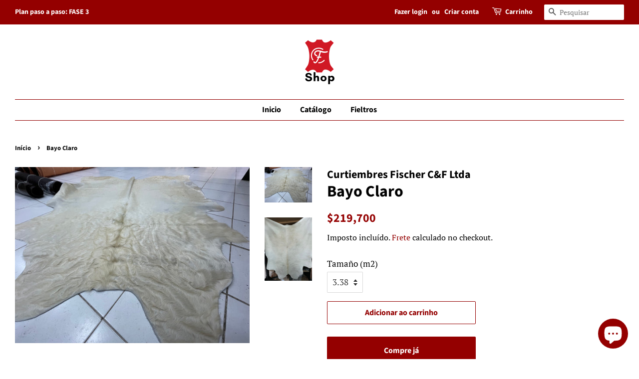

--- FILE ---
content_type: text/html; charset=utf-8
request_url: https://tienda.curtidosfischer.cl/pt/products/bayo-claro
body_size: 18880
content:
<!doctype html>
<html class="no-js" lang="pt-BR">
<head>

  <!-- Basic page needs ================================================== -->
  <meta charset="utf-8">
  <meta http-equiv="X-UA-Compatible" content="IE=edge,chrome=1">

  
  <link rel="shortcut icon" href="//tienda.curtidosfischer.cl/cdn/shop/files/Logo_Curtiembres_32x32.png?v=1625841407" type="image/png" />
  

  <!-- Title and description ================================================== -->
  <title>
  Bayo Claro &ndash; Curtiembres Fischer C&amp;F Ltda
  </title>

  
  <meta name="description" content="Cuero con pelo ideal para decoración y utilizarlo como alfombra. *Producto natural *Cada piel es única">
  

  <!-- Social meta ================================================== -->
  <!-- /snippets/social-meta-tags.liquid -->




<meta property="og:site_name" content="Curtiembres Fischer C&amp;F Ltda">
<meta property="og:url" content="https://tienda.curtidosfischer.cl/pt/products/bayo-claro">
<meta property="og:title" content="Bayo Claro">
<meta property="og:type" content="product">
<meta property="og:description" content="Cuero con pelo ideal para decoración y utilizarlo como alfombra. *Producto natural *Cada piel es única">

  <meta property="og:price:amount" content="168,350">
  <meta property="og:price:currency" content="CLP">

<meta property="og:image" content="http://tienda.curtidosfischer.cl/cdn/shop/products/image_985eae60-7586-4720-97bd-465b127f2c2c_1200x1200.jpg?v=1631628326"><meta property="og:image" content="http://tienda.curtidosfischer.cl/cdn/shop/products/image_27696991-ee9a-434c-a79a-b758d68277d8_1200x1200.jpg?v=1631628337">
<meta property="og:image:secure_url" content="https://tienda.curtidosfischer.cl/cdn/shop/products/image_985eae60-7586-4720-97bd-465b127f2c2c_1200x1200.jpg?v=1631628326"><meta property="og:image:secure_url" content="https://tienda.curtidosfischer.cl/cdn/shop/products/image_27696991-ee9a-434c-a79a-b758d68277d8_1200x1200.jpg?v=1631628337">


<meta name="twitter:card" content="summary_large_image">
<meta name="twitter:title" content="Bayo Claro">
<meta name="twitter:description" content="Cuero con pelo ideal para decoración y utilizarlo como alfombra. *Producto natural *Cada piel es única">


  <!-- Helpers ================================================== -->
  <link rel="canonical" href="https://tienda.curtidosfischer.cl/pt/products/bayo-claro">
  <meta name="viewport" content="width=device-width,initial-scale=1">
  <meta name="theme-color" content="#940000">

  <!-- CSS ================================================== -->
  <link href="//tienda.curtidosfischer.cl/cdn/shop/t/2/assets/timber.scss.css?v=96146741135103738891759332154" rel="stylesheet" type="text/css" media="all" />
  <link href="//tienda.curtidosfischer.cl/cdn/shop/t/2/assets/theme.scss.css?v=55696951304959481291759332154" rel="stylesheet" type="text/css" media="all" />
  <style data-shopify>
  :root {
    --color-body-text: #000000;
    --color-body: #ffffff;
  }
</style>


  <script>
    window.theme = window.theme || {};

    var theme = {
      strings: {
        addToCart: "Adicionar ao carrinho",
        soldOut: "Esgotado",
        unavailable: "Indisponível",
        zoomClose: "Fechar (Esc)",
        zoomPrev: "Anterior (Seta esquerda do teclado)",
        zoomNext: "Próximo (Seta direita do teclado)",
        addressError: "Não é possível localizar o endereço",
        addressNoResults: "Nenhum resultado para este endereço",
        addressQueryLimit: "Você excedeu a cota de uso da API do Google. Considere a atualização para um \u003ca href=\"https:\/\/developers.google.com\/maps\/premium\/usage-limits\"\u003ePlano Premium\u003c\/a\u003e.",
        authError: "Houve um problema ao autenticar sua chave da API do Google Maps."
      },
      settings: {
        // Adding some settings to allow the editor to update correctly when they are changed
        enableWideLayout: true,
        typeAccentTransform: false,
        typeAccentSpacing: false,
        baseFontSize: '17px',
        headerBaseFontSize: '32px',
        accentFontSize: '16px'
      },
      variables: {
        mediaQueryMedium: 'screen and (max-width: 768px)',
        bpSmall: false
      },
      moneyFormat: "${{amount_no_decimals}}"
    };document.documentElement.className = document.documentElement.className.replace('no-js', 'supports-js');
  </script>

  <!-- Header hook for plugins ================================================== -->
  <script>window.performance && window.performance.mark && window.performance.mark('shopify.content_for_header.start');</script><meta name="facebook-domain-verification" content="v8mqgja2j2l34b3knq6vyz3fmoff02">
<meta name="facebook-domain-verification" content="iay874mopgx0s0w5bs4tf1oq8ko2ti">
<meta id="shopify-digital-wallet" name="shopify-digital-wallet" content="/58416464047/digital_wallets/dialog">
<link rel="alternate" hreflang="x-default" href="https://tienda.curtidosfischer.cl/products/bayo-claro">
<link rel="alternate" hreflang="es" href="https://tienda.curtidosfischer.cl/products/bayo-claro">
<link rel="alternate" hreflang="de" href="https://tienda.curtidosfischer.cl/de/products/bayo-claro">
<link rel="alternate" hreflang="pt" href="https://tienda.curtidosfischer.cl/pt/products/bayo-claro">
<link rel="alternate" hreflang="en" href="https://tienda.curtidosfischer.cl/en/products/bayo-claro">
<link rel="alternate" hreflang="zh-Hans" href="https://tienda.curtidosfischer.cl/zh/products/bayo-claro">
<link rel="alternate" hreflang="zh-Hans-CL" href="https://tienda.curtidosfischer.cl/zh/products/bayo-claro">
<link rel="alternate" hreflang="zh-Hans-AC" href="https://tienda.curtidosfischer.cl/zh/products/bayo-claro">
<link rel="alternate" hreflang="zh-Hans-AD" href="https://tienda.curtidosfischer.cl/zh/products/bayo-claro">
<link rel="alternate" hreflang="zh-Hans-AE" href="https://tienda.curtidosfischer.cl/zh/products/bayo-claro">
<link rel="alternate" hreflang="zh-Hans-AF" href="https://tienda.curtidosfischer.cl/zh/products/bayo-claro">
<link rel="alternate" hreflang="zh-Hans-AG" href="https://tienda.curtidosfischer.cl/zh/products/bayo-claro">
<link rel="alternate" hreflang="zh-Hans-AI" href="https://tienda.curtidosfischer.cl/zh/products/bayo-claro">
<link rel="alternate" hreflang="zh-Hans-AL" href="https://tienda.curtidosfischer.cl/zh/products/bayo-claro">
<link rel="alternate" hreflang="zh-Hans-AM" href="https://tienda.curtidosfischer.cl/zh/products/bayo-claro">
<link rel="alternate" hreflang="zh-Hans-AO" href="https://tienda.curtidosfischer.cl/zh/products/bayo-claro">
<link rel="alternate" hreflang="zh-Hans-AR" href="https://tienda.curtidosfischer.cl/zh/products/bayo-claro">
<link rel="alternate" hreflang="zh-Hans-AT" href="https://tienda.curtidosfischer.cl/zh/products/bayo-claro">
<link rel="alternate" hreflang="zh-Hans-AU" href="https://tienda.curtidosfischer.cl/zh/products/bayo-claro">
<link rel="alternate" hreflang="zh-Hans-AW" href="https://tienda.curtidosfischer.cl/zh/products/bayo-claro">
<link rel="alternate" hreflang="zh-Hans-AX" href="https://tienda.curtidosfischer.cl/zh/products/bayo-claro">
<link rel="alternate" hreflang="zh-Hans-AZ" href="https://tienda.curtidosfischer.cl/zh/products/bayo-claro">
<link rel="alternate" hreflang="zh-Hans-BA" href="https://tienda.curtidosfischer.cl/zh/products/bayo-claro">
<link rel="alternate" hreflang="zh-Hans-BB" href="https://tienda.curtidosfischer.cl/zh/products/bayo-claro">
<link rel="alternate" hreflang="zh-Hans-BD" href="https://tienda.curtidosfischer.cl/zh/products/bayo-claro">
<link rel="alternate" hreflang="zh-Hans-BE" href="https://tienda.curtidosfischer.cl/zh/products/bayo-claro">
<link rel="alternate" hreflang="zh-Hans-BF" href="https://tienda.curtidosfischer.cl/zh/products/bayo-claro">
<link rel="alternate" hreflang="zh-Hans-BG" href="https://tienda.curtidosfischer.cl/zh/products/bayo-claro">
<link rel="alternate" hreflang="zh-Hans-BH" href="https://tienda.curtidosfischer.cl/zh/products/bayo-claro">
<link rel="alternate" hreflang="zh-Hans-BI" href="https://tienda.curtidosfischer.cl/zh/products/bayo-claro">
<link rel="alternate" hreflang="zh-Hans-BJ" href="https://tienda.curtidosfischer.cl/zh/products/bayo-claro">
<link rel="alternate" hreflang="zh-Hans-BL" href="https://tienda.curtidosfischer.cl/zh/products/bayo-claro">
<link rel="alternate" hreflang="zh-Hans-BM" href="https://tienda.curtidosfischer.cl/zh/products/bayo-claro">
<link rel="alternate" hreflang="zh-Hans-BN" href="https://tienda.curtidosfischer.cl/zh/products/bayo-claro">
<link rel="alternate" hreflang="zh-Hans-BO" href="https://tienda.curtidosfischer.cl/zh/products/bayo-claro">
<link rel="alternate" hreflang="zh-Hans-BQ" href="https://tienda.curtidosfischer.cl/zh/products/bayo-claro">
<link rel="alternate" hreflang="zh-Hans-BR" href="https://tienda.curtidosfischer.cl/zh/products/bayo-claro">
<link rel="alternate" hreflang="zh-Hans-BS" href="https://tienda.curtidosfischer.cl/zh/products/bayo-claro">
<link rel="alternate" hreflang="zh-Hans-BT" href="https://tienda.curtidosfischer.cl/zh/products/bayo-claro">
<link rel="alternate" hreflang="zh-Hans-BW" href="https://tienda.curtidosfischer.cl/zh/products/bayo-claro">
<link rel="alternate" hreflang="zh-Hans-BY" href="https://tienda.curtidosfischer.cl/zh/products/bayo-claro">
<link rel="alternate" hreflang="zh-Hans-BZ" href="https://tienda.curtidosfischer.cl/zh/products/bayo-claro">
<link rel="alternate" hreflang="zh-Hans-CA" href="https://tienda.curtidosfischer.cl/zh/products/bayo-claro">
<link rel="alternate" hreflang="zh-Hans-CC" href="https://tienda.curtidosfischer.cl/zh/products/bayo-claro">
<link rel="alternate" hreflang="zh-Hans-CD" href="https://tienda.curtidosfischer.cl/zh/products/bayo-claro">
<link rel="alternate" hreflang="zh-Hans-CF" href="https://tienda.curtidosfischer.cl/zh/products/bayo-claro">
<link rel="alternate" hreflang="zh-Hans-CG" href="https://tienda.curtidosfischer.cl/zh/products/bayo-claro">
<link rel="alternate" hreflang="zh-Hans-CH" href="https://tienda.curtidosfischer.cl/zh/products/bayo-claro">
<link rel="alternate" hreflang="zh-Hans-CI" href="https://tienda.curtidosfischer.cl/zh/products/bayo-claro">
<link rel="alternate" hreflang="zh-Hans-CK" href="https://tienda.curtidosfischer.cl/zh/products/bayo-claro">
<link rel="alternate" hreflang="zh-Hans-CM" href="https://tienda.curtidosfischer.cl/zh/products/bayo-claro">
<link rel="alternate" hreflang="zh-Hans-CN" href="https://tienda.curtidosfischer.cl/zh/products/bayo-claro">
<link rel="alternate" hreflang="zh-Hans-CO" href="https://tienda.curtidosfischer.cl/zh/products/bayo-claro">
<link rel="alternate" hreflang="zh-Hans-CR" href="https://tienda.curtidosfischer.cl/zh/products/bayo-claro">
<link rel="alternate" hreflang="zh-Hans-CV" href="https://tienda.curtidosfischer.cl/zh/products/bayo-claro">
<link rel="alternate" hreflang="zh-Hans-CW" href="https://tienda.curtidosfischer.cl/zh/products/bayo-claro">
<link rel="alternate" hreflang="zh-Hans-CX" href="https://tienda.curtidosfischer.cl/zh/products/bayo-claro">
<link rel="alternate" hreflang="zh-Hans-CY" href="https://tienda.curtidosfischer.cl/zh/products/bayo-claro">
<link rel="alternate" hreflang="zh-Hans-CZ" href="https://tienda.curtidosfischer.cl/zh/products/bayo-claro">
<link rel="alternate" hreflang="zh-Hans-DE" href="https://tienda.curtidosfischer.cl/zh/products/bayo-claro">
<link rel="alternate" hreflang="zh-Hans-DJ" href="https://tienda.curtidosfischer.cl/zh/products/bayo-claro">
<link rel="alternate" hreflang="zh-Hans-DK" href="https://tienda.curtidosfischer.cl/zh/products/bayo-claro">
<link rel="alternate" hreflang="zh-Hans-DM" href="https://tienda.curtidosfischer.cl/zh/products/bayo-claro">
<link rel="alternate" hreflang="zh-Hans-DO" href="https://tienda.curtidosfischer.cl/zh/products/bayo-claro">
<link rel="alternate" hreflang="zh-Hans-DZ" href="https://tienda.curtidosfischer.cl/zh/products/bayo-claro">
<link rel="alternate" hreflang="zh-Hans-EC" href="https://tienda.curtidosfischer.cl/zh/products/bayo-claro">
<link rel="alternate" hreflang="zh-Hans-EE" href="https://tienda.curtidosfischer.cl/zh/products/bayo-claro">
<link rel="alternate" hreflang="zh-Hans-EG" href="https://tienda.curtidosfischer.cl/zh/products/bayo-claro">
<link rel="alternate" hreflang="zh-Hans-EH" href="https://tienda.curtidosfischer.cl/zh/products/bayo-claro">
<link rel="alternate" hreflang="zh-Hans-ER" href="https://tienda.curtidosfischer.cl/zh/products/bayo-claro">
<link rel="alternate" hreflang="zh-Hans-ES" href="https://tienda.curtidosfischer.cl/zh/products/bayo-claro">
<link rel="alternate" hreflang="zh-Hans-ET" href="https://tienda.curtidosfischer.cl/zh/products/bayo-claro">
<link rel="alternate" hreflang="zh-Hans-FI" href="https://tienda.curtidosfischer.cl/zh/products/bayo-claro">
<link rel="alternate" hreflang="zh-Hans-FJ" href="https://tienda.curtidosfischer.cl/zh/products/bayo-claro">
<link rel="alternate" hreflang="zh-Hans-FK" href="https://tienda.curtidosfischer.cl/zh/products/bayo-claro">
<link rel="alternate" hreflang="zh-Hans-FO" href="https://tienda.curtidosfischer.cl/zh/products/bayo-claro">
<link rel="alternate" hreflang="zh-Hans-FR" href="https://tienda.curtidosfischer.cl/zh/products/bayo-claro">
<link rel="alternate" hreflang="zh-Hans-GA" href="https://tienda.curtidosfischer.cl/zh/products/bayo-claro">
<link rel="alternate" hreflang="zh-Hans-GB" href="https://tienda.curtidosfischer.cl/zh/products/bayo-claro">
<link rel="alternate" hreflang="zh-Hans-GD" href="https://tienda.curtidosfischer.cl/zh/products/bayo-claro">
<link rel="alternate" hreflang="zh-Hans-GE" href="https://tienda.curtidosfischer.cl/zh/products/bayo-claro">
<link rel="alternate" hreflang="zh-Hans-GF" href="https://tienda.curtidosfischer.cl/zh/products/bayo-claro">
<link rel="alternate" hreflang="zh-Hans-GG" href="https://tienda.curtidosfischer.cl/zh/products/bayo-claro">
<link rel="alternate" hreflang="zh-Hans-GH" href="https://tienda.curtidosfischer.cl/zh/products/bayo-claro">
<link rel="alternate" hreflang="zh-Hans-GI" href="https://tienda.curtidosfischer.cl/zh/products/bayo-claro">
<link rel="alternate" hreflang="zh-Hans-GL" href="https://tienda.curtidosfischer.cl/zh/products/bayo-claro">
<link rel="alternate" hreflang="zh-Hans-GM" href="https://tienda.curtidosfischer.cl/zh/products/bayo-claro">
<link rel="alternate" hreflang="zh-Hans-GN" href="https://tienda.curtidosfischer.cl/zh/products/bayo-claro">
<link rel="alternate" hreflang="zh-Hans-GP" href="https://tienda.curtidosfischer.cl/zh/products/bayo-claro">
<link rel="alternate" hreflang="zh-Hans-GQ" href="https://tienda.curtidosfischer.cl/zh/products/bayo-claro">
<link rel="alternate" hreflang="zh-Hans-GR" href="https://tienda.curtidosfischer.cl/zh/products/bayo-claro">
<link rel="alternate" hreflang="zh-Hans-GS" href="https://tienda.curtidosfischer.cl/zh/products/bayo-claro">
<link rel="alternate" hreflang="zh-Hans-GT" href="https://tienda.curtidosfischer.cl/zh/products/bayo-claro">
<link rel="alternate" hreflang="zh-Hans-GW" href="https://tienda.curtidosfischer.cl/zh/products/bayo-claro">
<link rel="alternate" hreflang="zh-Hans-GY" href="https://tienda.curtidosfischer.cl/zh/products/bayo-claro">
<link rel="alternate" hreflang="zh-Hans-HK" href="https://tienda.curtidosfischer.cl/zh/products/bayo-claro">
<link rel="alternate" hreflang="zh-Hans-HN" href="https://tienda.curtidosfischer.cl/zh/products/bayo-claro">
<link rel="alternate" hreflang="zh-Hans-HR" href="https://tienda.curtidosfischer.cl/zh/products/bayo-claro">
<link rel="alternate" hreflang="zh-Hans-HT" href="https://tienda.curtidosfischer.cl/zh/products/bayo-claro">
<link rel="alternate" hreflang="zh-Hans-HU" href="https://tienda.curtidosfischer.cl/zh/products/bayo-claro">
<link rel="alternate" hreflang="zh-Hans-ID" href="https://tienda.curtidosfischer.cl/zh/products/bayo-claro">
<link rel="alternate" hreflang="zh-Hans-IE" href="https://tienda.curtidosfischer.cl/zh/products/bayo-claro">
<link rel="alternate" hreflang="zh-Hans-IL" href="https://tienda.curtidosfischer.cl/zh/products/bayo-claro">
<link rel="alternate" hreflang="zh-Hans-IM" href="https://tienda.curtidosfischer.cl/zh/products/bayo-claro">
<link rel="alternate" hreflang="zh-Hans-IN" href="https://tienda.curtidosfischer.cl/zh/products/bayo-claro">
<link rel="alternate" hreflang="zh-Hans-IO" href="https://tienda.curtidosfischer.cl/zh/products/bayo-claro">
<link rel="alternate" hreflang="zh-Hans-IQ" href="https://tienda.curtidosfischer.cl/zh/products/bayo-claro">
<link rel="alternate" hreflang="zh-Hans-IS" href="https://tienda.curtidosfischer.cl/zh/products/bayo-claro">
<link rel="alternate" hreflang="zh-Hans-IT" href="https://tienda.curtidosfischer.cl/zh/products/bayo-claro">
<link rel="alternate" hreflang="zh-Hans-JE" href="https://tienda.curtidosfischer.cl/zh/products/bayo-claro">
<link rel="alternate" hreflang="zh-Hans-JM" href="https://tienda.curtidosfischer.cl/zh/products/bayo-claro">
<link rel="alternate" hreflang="zh-Hans-JO" href="https://tienda.curtidosfischer.cl/zh/products/bayo-claro">
<link rel="alternate" hreflang="zh-Hans-JP" href="https://tienda.curtidosfischer.cl/zh/products/bayo-claro">
<link rel="alternate" hreflang="zh-Hans-KE" href="https://tienda.curtidosfischer.cl/zh/products/bayo-claro">
<link rel="alternate" hreflang="zh-Hans-KG" href="https://tienda.curtidosfischer.cl/zh/products/bayo-claro">
<link rel="alternate" hreflang="zh-Hans-KH" href="https://tienda.curtidosfischer.cl/zh/products/bayo-claro">
<link rel="alternate" hreflang="zh-Hans-KI" href="https://tienda.curtidosfischer.cl/zh/products/bayo-claro">
<link rel="alternate" hreflang="zh-Hans-KM" href="https://tienda.curtidosfischer.cl/zh/products/bayo-claro">
<link rel="alternate" hreflang="zh-Hans-KN" href="https://tienda.curtidosfischer.cl/zh/products/bayo-claro">
<link rel="alternate" hreflang="zh-Hans-KR" href="https://tienda.curtidosfischer.cl/zh/products/bayo-claro">
<link rel="alternate" hreflang="zh-Hans-KW" href="https://tienda.curtidosfischer.cl/zh/products/bayo-claro">
<link rel="alternate" hreflang="zh-Hans-KY" href="https://tienda.curtidosfischer.cl/zh/products/bayo-claro">
<link rel="alternate" hreflang="zh-Hans-KZ" href="https://tienda.curtidosfischer.cl/zh/products/bayo-claro">
<link rel="alternate" hreflang="zh-Hans-LA" href="https://tienda.curtidosfischer.cl/zh/products/bayo-claro">
<link rel="alternate" hreflang="zh-Hans-LB" href="https://tienda.curtidosfischer.cl/zh/products/bayo-claro">
<link rel="alternate" hreflang="zh-Hans-LC" href="https://tienda.curtidosfischer.cl/zh/products/bayo-claro">
<link rel="alternate" hreflang="zh-Hans-LI" href="https://tienda.curtidosfischer.cl/zh/products/bayo-claro">
<link rel="alternate" hreflang="zh-Hans-LK" href="https://tienda.curtidosfischer.cl/zh/products/bayo-claro">
<link rel="alternate" hreflang="zh-Hans-LR" href="https://tienda.curtidosfischer.cl/zh/products/bayo-claro">
<link rel="alternate" hreflang="zh-Hans-LS" href="https://tienda.curtidosfischer.cl/zh/products/bayo-claro">
<link rel="alternate" hreflang="zh-Hans-LT" href="https://tienda.curtidosfischer.cl/zh/products/bayo-claro">
<link rel="alternate" hreflang="zh-Hans-LU" href="https://tienda.curtidosfischer.cl/zh/products/bayo-claro">
<link rel="alternate" hreflang="zh-Hans-LV" href="https://tienda.curtidosfischer.cl/zh/products/bayo-claro">
<link rel="alternate" hreflang="zh-Hans-LY" href="https://tienda.curtidosfischer.cl/zh/products/bayo-claro">
<link rel="alternate" hreflang="zh-Hans-MA" href="https://tienda.curtidosfischer.cl/zh/products/bayo-claro">
<link rel="alternate" hreflang="zh-Hans-MC" href="https://tienda.curtidosfischer.cl/zh/products/bayo-claro">
<link rel="alternate" hreflang="zh-Hans-MD" href="https://tienda.curtidosfischer.cl/zh/products/bayo-claro">
<link rel="alternate" hreflang="zh-Hans-ME" href="https://tienda.curtidosfischer.cl/zh/products/bayo-claro">
<link rel="alternate" hreflang="zh-Hans-MF" href="https://tienda.curtidosfischer.cl/zh/products/bayo-claro">
<link rel="alternate" hreflang="zh-Hans-MG" href="https://tienda.curtidosfischer.cl/zh/products/bayo-claro">
<link rel="alternate" hreflang="zh-Hans-MK" href="https://tienda.curtidosfischer.cl/zh/products/bayo-claro">
<link rel="alternate" hreflang="zh-Hans-ML" href="https://tienda.curtidosfischer.cl/zh/products/bayo-claro">
<link rel="alternate" hreflang="zh-Hans-MM" href="https://tienda.curtidosfischer.cl/zh/products/bayo-claro">
<link rel="alternate" hreflang="zh-Hans-MN" href="https://tienda.curtidosfischer.cl/zh/products/bayo-claro">
<link rel="alternate" hreflang="zh-Hans-MO" href="https://tienda.curtidosfischer.cl/zh/products/bayo-claro">
<link rel="alternate" hreflang="zh-Hans-MQ" href="https://tienda.curtidosfischer.cl/zh/products/bayo-claro">
<link rel="alternate" hreflang="zh-Hans-MR" href="https://tienda.curtidosfischer.cl/zh/products/bayo-claro">
<link rel="alternate" hreflang="zh-Hans-MS" href="https://tienda.curtidosfischer.cl/zh/products/bayo-claro">
<link rel="alternate" hreflang="zh-Hans-MT" href="https://tienda.curtidosfischer.cl/zh/products/bayo-claro">
<link rel="alternate" hreflang="zh-Hans-MU" href="https://tienda.curtidosfischer.cl/zh/products/bayo-claro">
<link rel="alternate" hreflang="zh-Hans-MV" href="https://tienda.curtidosfischer.cl/zh/products/bayo-claro">
<link rel="alternate" hreflang="zh-Hans-MW" href="https://tienda.curtidosfischer.cl/zh/products/bayo-claro">
<link rel="alternate" hreflang="zh-Hans-MX" href="https://tienda.curtidosfischer.cl/zh/products/bayo-claro">
<link rel="alternate" hreflang="zh-Hans-MY" href="https://tienda.curtidosfischer.cl/zh/products/bayo-claro">
<link rel="alternate" hreflang="zh-Hans-MZ" href="https://tienda.curtidosfischer.cl/zh/products/bayo-claro">
<link rel="alternate" hreflang="zh-Hans-NA" href="https://tienda.curtidosfischer.cl/zh/products/bayo-claro">
<link rel="alternate" hreflang="zh-Hans-NC" href="https://tienda.curtidosfischer.cl/zh/products/bayo-claro">
<link rel="alternate" hreflang="zh-Hans-NE" href="https://tienda.curtidosfischer.cl/zh/products/bayo-claro">
<link rel="alternate" hreflang="zh-Hans-NF" href="https://tienda.curtidosfischer.cl/zh/products/bayo-claro">
<link rel="alternate" hreflang="zh-Hans-NG" href="https://tienda.curtidosfischer.cl/zh/products/bayo-claro">
<link rel="alternate" hreflang="zh-Hans-NI" href="https://tienda.curtidosfischer.cl/zh/products/bayo-claro">
<link rel="alternate" hreflang="zh-Hans-NL" href="https://tienda.curtidosfischer.cl/zh/products/bayo-claro">
<link rel="alternate" hreflang="zh-Hans-NO" href="https://tienda.curtidosfischer.cl/zh/products/bayo-claro">
<link rel="alternate" hreflang="zh-Hans-NP" href="https://tienda.curtidosfischer.cl/zh/products/bayo-claro">
<link rel="alternate" hreflang="zh-Hans-NR" href="https://tienda.curtidosfischer.cl/zh/products/bayo-claro">
<link rel="alternate" hreflang="zh-Hans-NU" href="https://tienda.curtidosfischer.cl/zh/products/bayo-claro">
<link rel="alternate" hreflang="zh-Hans-NZ" href="https://tienda.curtidosfischer.cl/zh/products/bayo-claro">
<link rel="alternate" hreflang="zh-Hans-OM" href="https://tienda.curtidosfischer.cl/zh/products/bayo-claro">
<link rel="alternate" hreflang="zh-Hans-PA" href="https://tienda.curtidosfischer.cl/zh/products/bayo-claro">
<link rel="alternate" hreflang="zh-Hans-PE" href="https://tienda.curtidosfischer.cl/zh/products/bayo-claro">
<link rel="alternate" hreflang="zh-Hans-PF" href="https://tienda.curtidosfischer.cl/zh/products/bayo-claro">
<link rel="alternate" hreflang="zh-Hans-PG" href="https://tienda.curtidosfischer.cl/zh/products/bayo-claro">
<link rel="alternate" hreflang="zh-Hans-PH" href="https://tienda.curtidosfischer.cl/zh/products/bayo-claro">
<link rel="alternate" hreflang="zh-Hans-PK" href="https://tienda.curtidosfischer.cl/zh/products/bayo-claro">
<link rel="alternate" hreflang="zh-Hans-PL" href="https://tienda.curtidosfischer.cl/zh/products/bayo-claro">
<link rel="alternate" hreflang="zh-Hans-PM" href="https://tienda.curtidosfischer.cl/zh/products/bayo-claro">
<link rel="alternate" hreflang="zh-Hans-PN" href="https://tienda.curtidosfischer.cl/zh/products/bayo-claro">
<link rel="alternate" hreflang="zh-Hans-PS" href="https://tienda.curtidosfischer.cl/zh/products/bayo-claro">
<link rel="alternate" hreflang="zh-Hans-PT" href="https://tienda.curtidosfischer.cl/zh/products/bayo-claro">
<link rel="alternate" hreflang="zh-Hans-PY" href="https://tienda.curtidosfischer.cl/zh/products/bayo-claro">
<link rel="alternate" hreflang="zh-Hans-QA" href="https://tienda.curtidosfischer.cl/zh/products/bayo-claro">
<link rel="alternate" hreflang="zh-Hans-RE" href="https://tienda.curtidosfischer.cl/zh/products/bayo-claro">
<link rel="alternate" hreflang="zh-Hans-RO" href="https://tienda.curtidosfischer.cl/zh/products/bayo-claro">
<link rel="alternate" hreflang="zh-Hans-RS" href="https://tienda.curtidosfischer.cl/zh/products/bayo-claro">
<link rel="alternate" hreflang="zh-Hans-RU" href="https://tienda.curtidosfischer.cl/zh/products/bayo-claro">
<link rel="alternate" hreflang="zh-Hans-RW" href="https://tienda.curtidosfischer.cl/zh/products/bayo-claro">
<link rel="alternate" hreflang="zh-Hans-SA" href="https://tienda.curtidosfischer.cl/zh/products/bayo-claro">
<link rel="alternate" hreflang="zh-Hans-SB" href="https://tienda.curtidosfischer.cl/zh/products/bayo-claro">
<link rel="alternate" hreflang="zh-Hans-SC" href="https://tienda.curtidosfischer.cl/zh/products/bayo-claro">
<link rel="alternate" hreflang="zh-Hans-SD" href="https://tienda.curtidosfischer.cl/zh/products/bayo-claro">
<link rel="alternate" hreflang="zh-Hans-SE" href="https://tienda.curtidosfischer.cl/zh/products/bayo-claro">
<link rel="alternate" hreflang="zh-Hans-SG" href="https://tienda.curtidosfischer.cl/zh/products/bayo-claro">
<link rel="alternate" hreflang="zh-Hans-SH" href="https://tienda.curtidosfischer.cl/zh/products/bayo-claro">
<link rel="alternate" hreflang="zh-Hans-SI" href="https://tienda.curtidosfischer.cl/zh/products/bayo-claro">
<link rel="alternate" hreflang="zh-Hans-SJ" href="https://tienda.curtidosfischer.cl/zh/products/bayo-claro">
<link rel="alternate" hreflang="zh-Hans-SK" href="https://tienda.curtidosfischer.cl/zh/products/bayo-claro">
<link rel="alternate" hreflang="zh-Hans-SL" href="https://tienda.curtidosfischer.cl/zh/products/bayo-claro">
<link rel="alternate" hreflang="zh-Hans-SM" href="https://tienda.curtidosfischer.cl/zh/products/bayo-claro">
<link rel="alternate" hreflang="zh-Hans-SN" href="https://tienda.curtidosfischer.cl/zh/products/bayo-claro">
<link rel="alternate" hreflang="zh-Hans-SO" href="https://tienda.curtidosfischer.cl/zh/products/bayo-claro">
<link rel="alternate" hreflang="zh-Hans-SR" href="https://tienda.curtidosfischer.cl/zh/products/bayo-claro">
<link rel="alternate" hreflang="zh-Hans-SS" href="https://tienda.curtidosfischer.cl/zh/products/bayo-claro">
<link rel="alternate" hreflang="zh-Hans-ST" href="https://tienda.curtidosfischer.cl/zh/products/bayo-claro">
<link rel="alternate" hreflang="zh-Hans-SV" href="https://tienda.curtidosfischer.cl/zh/products/bayo-claro">
<link rel="alternate" hreflang="zh-Hans-SX" href="https://tienda.curtidosfischer.cl/zh/products/bayo-claro">
<link rel="alternate" hreflang="zh-Hans-SZ" href="https://tienda.curtidosfischer.cl/zh/products/bayo-claro">
<link rel="alternate" hreflang="zh-Hans-TA" href="https://tienda.curtidosfischer.cl/zh/products/bayo-claro">
<link rel="alternate" hreflang="zh-Hans-TC" href="https://tienda.curtidosfischer.cl/zh/products/bayo-claro">
<link rel="alternate" hreflang="zh-Hans-TD" href="https://tienda.curtidosfischer.cl/zh/products/bayo-claro">
<link rel="alternate" hreflang="zh-Hans-TF" href="https://tienda.curtidosfischer.cl/zh/products/bayo-claro">
<link rel="alternate" hreflang="zh-Hans-TG" href="https://tienda.curtidosfischer.cl/zh/products/bayo-claro">
<link rel="alternate" hreflang="zh-Hans-TH" href="https://tienda.curtidosfischer.cl/zh/products/bayo-claro">
<link rel="alternate" hreflang="zh-Hans-TJ" href="https://tienda.curtidosfischer.cl/zh/products/bayo-claro">
<link rel="alternate" hreflang="zh-Hans-TK" href="https://tienda.curtidosfischer.cl/zh/products/bayo-claro">
<link rel="alternate" hreflang="zh-Hans-TL" href="https://tienda.curtidosfischer.cl/zh/products/bayo-claro">
<link rel="alternate" hreflang="zh-Hans-TM" href="https://tienda.curtidosfischer.cl/zh/products/bayo-claro">
<link rel="alternate" hreflang="zh-Hans-TN" href="https://tienda.curtidosfischer.cl/zh/products/bayo-claro">
<link rel="alternate" hreflang="zh-Hans-TO" href="https://tienda.curtidosfischer.cl/zh/products/bayo-claro">
<link rel="alternate" hreflang="zh-Hans-TR" href="https://tienda.curtidosfischer.cl/zh/products/bayo-claro">
<link rel="alternate" hreflang="zh-Hans-TT" href="https://tienda.curtidosfischer.cl/zh/products/bayo-claro">
<link rel="alternate" hreflang="zh-Hans-TV" href="https://tienda.curtidosfischer.cl/zh/products/bayo-claro">
<link rel="alternate" hreflang="zh-Hans-TW" href="https://tienda.curtidosfischer.cl/zh/products/bayo-claro">
<link rel="alternate" hreflang="zh-Hans-TZ" href="https://tienda.curtidosfischer.cl/zh/products/bayo-claro">
<link rel="alternate" hreflang="zh-Hans-UA" href="https://tienda.curtidosfischer.cl/zh/products/bayo-claro">
<link rel="alternate" hreflang="zh-Hans-UG" href="https://tienda.curtidosfischer.cl/zh/products/bayo-claro">
<link rel="alternate" hreflang="zh-Hans-UM" href="https://tienda.curtidosfischer.cl/zh/products/bayo-claro">
<link rel="alternate" hreflang="zh-Hans-US" href="https://tienda.curtidosfischer.cl/zh/products/bayo-claro">
<link rel="alternate" hreflang="zh-Hans-UY" href="https://tienda.curtidosfischer.cl/zh/products/bayo-claro">
<link rel="alternate" hreflang="zh-Hans-UZ" href="https://tienda.curtidosfischer.cl/zh/products/bayo-claro">
<link rel="alternate" hreflang="zh-Hans-VA" href="https://tienda.curtidosfischer.cl/zh/products/bayo-claro">
<link rel="alternate" hreflang="zh-Hans-VC" href="https://tienda.curtidosfischer.cl/zh/products/bayo-claro">
<link rel="alternate" hreflang="zh-Hans-VE" href="https://tienda.curtidosfischer.cl/zh/products/bayo-claro">
<link rel="alternate" hreflang="zh-Hans-VG" href="https://tienda.curtidosfischer.cl/zh/products/bayo-claro">
<link rel="alternate" hreflang="zh-Hans-VN" href="https://tienda.curtidosfischer.cl/zh/products/bayo-claro">
<link rel="alternate" hreflang="zh-Hans-VU" href="https://tienda.curtidosfischer.cl/zh/products/bayo-claro">
<link rel="alternate" hreflang="zh-Hans-WF" href="https://tienda.curtidosfischer.cl/zh/products/bayo-claro">
<link rel="alternate" hreflang="zh-Hans-WS" href="https://tienda.curtidosfischer.cl/zh/products/bayo-claro">
<link rel="alternate" hreflang="zh-Hans-XK" href="https://tienda.curtidosfischer.cl/zh/products/bayo-claro">
<link rel="alternate" hreflang="zh-Hans-YE" href="https://tienda.curtidosfischer.cl/zh/products/bayo-claro">
<link rel="alternate" hreflang="zh-Hans-YT" href="https://tienda.curtidosfischer.cl/zh/products/bayo-claro">
<link rel="alternate" hreflang="zh-Hans-ZA" href="https://tienda.curtidosfischer.cl/zh/products/bayo-claro">
<link rel="alternate" hreflang="zh-Hans-ZM" href="https://tienda.curtidosfischer.cl/zh/products/bayo-claro">
<link rel="alternate" hreflang="zh-Hans-ZW" href="https://tienda.curtidosfischer.cl/zh/products/bayo-claro">
<link rel="alternate" type="application/json+oembed" href="https://tienda.curtidosfischer.cl/pt/products/bayo-claro.oembed">
<script async="async" src="/checkouts/internal/preloads.js?locale=pt-CL"></script>
<script id="shopify-features" type="application/json">{"accessToken":"8f14b6c1705bbb9d83b216fa2d7d02bc","betas":["rich-media-storefront-analytics"],"domain":"tienda.curtidosfischer.cl","predictiveSearch":true,"shopId":58416464047,"locale":"pt-br"}</script>
<script>var Shopify = Shopify || {};
Shopify.shop = "curtidos-fischer.myshopify.com";
Shopify.locale = "pt-BR";
Shopify.currency = {"active":"CLP","rate":"1.0"};
Shopify.country = "CL";
Shopify.theme = {"name":"Minimal","id":124749709487,"schema_name":"Minimal","schema_version":"12.5.1","theme_store_id":380,"role":"main"};
Shopify.theme.handle = "null";
Shopify.theme.style = {"id":null,"handle":null};
Shopify.cdnHost = "tienda.curtidosfischer.cl/cdn";
Shopify.routes = Shopify.routes || {};
Shopify.routes.root = "/pt/";</script>
<script type="module">!function(o){(o.Shopify=o.Shopify||{}).modules=!0}(window);</script>
<script>!function(o){function n(){var o=[];function n(){o.push(Array.prototype.slice.apply(arguments))}return n.q=o,n}var t=o.Shopify=o.Shopify||{};t.loadFeatures=n(),t.autoloadFeatures=n()}(window);</script>
<script id="shop-js-analytics" type="application/json">{"pageType":"product"}</script>
<script defer="defer" async type="module" src="//tienda.curtidosfischer.cl/cdn/shopifycloud/shop-js/modules/v2/client.init-shop-cart-sync_aeM1kmbT.pt-BR.esm.js"></script>
<script defer="defer" async type="module" src="//tienda.curtidosfischer.cl/cdn/shopifycloud/shop-js/modules/v2/chunk.common_DsWM4u2e.esm.js"></script>
<script defer="defer" async type="module" src="//tienda.curtidosfischer.cl/cdn/shopifycloud/shop-js/modules/v2/chunk.modal_DviinXJ6.esm.js"></script>
<script type="module">
  await import("//tienda.curtidosfischer.cl/cdn/shopifycloud/shop-js/modules/v2/client.init-shop-cart-sync_aeM1kmbT.pt-BR.esm.js");
await import("//tienda.curtidosfischer.cl/cdn/shopifycloud/shop-js/modules/v2/chunk.common_DsWM4u2e.esm.js");
await import("//tienda.curtidosfischer.cl/cdn/shopifycloud/shop-js/modules/v2/chunk.modal_DviinXJ6.esm.js");

  window.Shopify.SignInWithShop?.initShopCartSync?.({"fedCMEnabled":true,"windoidEnabled":true});

</script>
<script>(function() {
  var isLoaded = false;
  function asyncLoad() {
    if (isLoaded) return;
    isLoaded = true;
    var urls = ["\/\/www.powr.io\/powr.js?powr-token=curtidos-fischer.myshopify.com\u0026external-type=shopify\u0026shop=curtidos-fischer.myshopify.com"];
    for (var i = 0; i < urls.length; i++) {
      var s = document.createElement('script');
      s.type = 'text/javascript';
      s.async = true;
      s.src = urls[i];
      var x = document.getElementsByTagName('script')[0];
      x.parentNode.insertBefore(s, x);
    }
  };
  if(window.attachEvent) {
    window.attachEvent('onload', asyncLoad);
  } else {
    window.addEventListener('load', asyncLoad, false);
  }
})();</script>
<script id="__st">var __st={"a":58416464047,"offset":-10800,"reqid":"0144a3c3-e1ec-4321-9b89-4d74614dea5e-1770102489","pageurl":"tienda.curtidosfischer.cl\/pt\/products\/bayo-claro","u":"edac53833ac4","p":"product","rtyp":"product","rid":6939624767663};</script>
<script>window.ShopifyPaypalV4VisibilityTracking = true;</script>
<script id="captcha-bootstrap">!function(){'use strict';const t='contact',e='account',n='new_comment',o=[[t,t],['blogs',n],['comments',n],[t,'customer']],c=[[e,'customer_login'],[e,'guest_login'],[e,'recover_customer_password'],[e,'create_customer']],r=t=>t.map((([t,e])=>`form[action*='/${t}']:not([data-nocaptcha='true']) input[name='form_type'][value='${e}']`)).join(','),a=t=>()=>t?[...document.querySelectorAll(t)].map((t=>t.form)):[];function s(){const t=[...o],e=r(t);return a(e)}const i='password',u='form_key',d=['recaptcha-v3-token','g-recaptcha-response','h-captcha-response',i],f=()=>{try{return window.sessionStorage}catch{return}},m='__shopify_v',_=t=>t.elements[u];function p(t,e,n=!1){try{const o=window.sessionStorage,c=JSON.parse(o.getItem(e)),{data:r}=function(t){const{data:e,action:n}=t;return t[m]||n?{data:e,action:n}:{data:t,action:n}}(c);for(const[e,n]of Object.entries(r))t.elements[e]&&(t.elements[e].value=n);n&&o.removeItem(e)}catch(o){console.error('form repopulation failed',{error:o})}}const l='form_type',E='cptcha';function T(t){t.dataset[E]=!0}const w=window,h=w.document,L='Shopify',v='ce_forms',y='captcha';let A=!1;((t,e)=>{const n=(g='f06e6c50-85a8-45c8-87d0-21a2b65856fe',I='https://cdn.shopify.com/shopifycloud/storefront-forms-hcaptcha/ce_storefront_forms_captcha_hcaptcha.v1.5.2.iife.js',D={infoText:'Protegido por hCaptcha',privacyText:'Privacidade',termsText:'Termos'},(t,e,n)=>{const o=w[L][v],c=o.bindForm;if(c)return c(t,g,e,D).then(n);var r;o.q.push([[t,g,e,D],n]),r=I,A||(h.body.append(Object.assign(h.createElement('script'),{id:'captcha-provider',async:!0,src:r})),A=!0)});var g,I,D;w[L]=w[L]||{},w[L][v]=w[L][v]||{},w[L][v].q=[],w[L][y]=w[L][y]||{},w[L][y].protect=function(t,e){n(t,void 0,e),T(t)},Object.freeze(w[L][y]),function(t,e,n,w,h,L){const[v,y,A,g]=function(t,e,n){const i=e?o:[],u=t?c:[],d=[...i,...u],f=r(d),m=r(i),_=r(d.filter((([t,e])=>n.includes(e))));return[a(f),a(m),a(_),s()]}(w,h,L),I=t=>{const e=t.target;return e instanceof HTMLFormElement?e:e&&e.form},D=t=>v().includes(t);t.addEventListener('submit',(t=>{const e=I(t);if(!e)return;const n=D(e)&&!e.dataset.hcaptchaBound&&!e.dataset.recaptchaBound,o=_(e),c=g().includes(e)&&(!o||!o.value);(n||c)&&t.preventDefault(),c&&!n&&(function(t){try{if(!f())return;!function(t){const e=f();if(!e)return;const n=_(t);if(!n)return;const o=n.value;o&&e.removeItem(o)}(t);const e=Array.from(Array(32),(()=>Math.random().toString(36)[2])).join('');!function(t,e){_(t)||t.append(Object.assign(document.createElement('input'),{type:'hidden',name:u})),t.elements[u].value=e}(t,e),function(t,e){const n=f();if(!n)return;const o=[...t.querySelectorAll(`input[type='${i}']`)].map((({name:t})=>t)),c=[...d,...o],r={};for(const[a,s]of new FormData(t).entries())c.includes(a)||(r[a]=s);n.setItem(e,JSON.stringify({[m]:1,action:t.action,data:r}))}(t,e)}catch(e){console.error('failed to persist form',e)}}(e),e.submit())}));const S=(t,e)=>{t&&!t.dataset[E]&&(n(t,e.some((e=>e===t))),T(t))};for(const o of['focusin','change'])t.addEventListener(o,(t=>{const e=I(t);D(e)&&S(e,y())}));const B=e.get('form_key'),M=e.get(l),P=B&&M;t.addEventListener('DOMContentLoaded',(()=>{const t=y();if(P)for(const e of t)e.elements[l].value===M&&p(e,B);[...new Set([...A(),...v().filter((t=>'true'===t.dataset.shopifyCaptcha))])].forEach((e=>S(e,t)))}))}(h,new URLSearchParams(w.location.search),n,t,e,['guest_login'])})(!0,!0)}();</script>
<script integrity="sha256-4kQ18oKyAcykRKYeNunJcIwy7WH5gtpwJnB7kiuLZ1E=" data-source-attribution="shopify.loadfeatures" defer="defer" src="//tienda.curtidosfischer.cl/cdn/shopifycloud/storefront/assets/storefront/load_feature-a0a9edcb.js" crossorigin="anonymous"></script>
<script data-source-attribution="shopify.dynamic_checkout.dynamic.init">var Shopify=Shopify||{};Shopify.PaymentButton=Shopify.PaymentButton||{isStorefrontPortableWallets:!0,init:function(){window.Shopify.PaymentButton.init=function(){};var t=document.createElement("script");t.src="https://tienda.curtidosfischer.cl/cdn/shopifycloud/portable-wallets/latest/portable-wallets.pt-br.js",t.type="module",document.head.appendChild(t)}};
</script>
<script data-source-attribution="shopify.dynamic_checkout.buyer_consent">
  function portableWalletsHideBuyerConsent(e){var t=document.getElementById("shopify-buyer-consent"),n=document.getElementById("shopify-subscription-policy-button");t&&n&&(t.classList.add("hidden"),t.setAttribute("aria-hidden","true"),n.removeEventListener("click",e))}function portableWalletsShowBuyerConsent(e){var t=document.getElementById("shopify-buyer-consent"),n=document.getElementById("shopify-subscription-policy-button");t&&n&&(t.classList.remove("hidden"),t.removeAttribute("aria-hidden"),n.addEventListener("click",e))}window.Shopify?.PaymentButton&&(window.Shopify.PaymentButton.hideBuyerConsent=portableWalletsHideBuyerConsent,window.Shopify.PaymentButton.showBuyerConsent=portableWalletsShowBuyerConsent);
</script>
<script>
  function portableWalletsCleanup(e){e&&e.src&&console.error("Failed to load portable wallets script "+e.src);var t=document.querySelectorAll("shopify-accelerated-checkout .shopify-payment-button__skeleton, shopify-accelerated-checkout-cart .wallet-cart-button__skeleton"),e=document.getElementById("shopify-buyer-consent");for(let e=0;e<t.length;e++)t[e].remove();e&&e.remove()}function portableWalletsNotLoadedAsModule(e){e instanceof ErrorEvent&&"string"==typeof e.message&&e.message.includes("import.meta")&&"string"==typeof e.filename&&e.filename.includes("portable-wallets")&&(window.removeEventListener("error",portableWalletsNotLoadedAsModule),window.Shopify.PaymentButton.failedToLoad=e,"loading"===document.readyState?document.addEventListener("DOMContentLoaded",window.Shopify.PaymentButton.init):window.Shopify.PaymentButton.init())}window.addEventListener("error",portableWalletsNotLoadedAsModule);
</script>

<script type="module" src="https://tienda.curtidosfischer.cl/cdn/shopifycloud/portable-wallets/latest/portable-wallets.pt-br.js" onError="portableWalletsCleanup(this)" crossorigin="anonymous"></script>
<script nomodule>
  document.addEventListener("DOMContentLoaded", portableWalletsCleanup);
</script>

<link id="shopify-accelerated-checkout-styles" rel="stylesheet" media="screen" href="https://tienda.curtidosfischer.cl/cdn/shopifycloud/portable-wallets/latest/accelerated-checkout-backwards-compat.css" crossorigin="anonymous">
<style id="shopify-accelerated-checkout-cart">
        #shopify-buyer-consent {
  margin-top: 1em;
  display: inline-block;
  width: 100%;
}

#shopify-buyer-consent.hidden {
  display: none;
}

#shopify-subscription-policy-button {
  background: none;
  border: none;
  padding: 0;
  text-decoration: underline;
  font-size: inherit;
  cursor: pointer;
}

#shopify-subscription-policy-button::before {
  box-shadow: none;
}

      </style>

<script>window.performance && window.performance.mark && window.performance.mark('shopify.content_for_header.end');</script>

  <script src="//tienda.curtidosfischer.cl/cdn/shop/t/2/assets/jquery-2.2.3.min.js?v=58211863146907186831625749180" type="text/javascript"></script>

  <script src="//tienda.curtidosfischer.cl/cdn/shop/t/2/assets/lazysizes.min.js?v=155223123402716617051625749181" async="async"></script>

  
  

  

<script>

  if (!Array.prototype.find) {
    Object.defineProperty(Array.prototype, 'find', {
      value: function(predicate) {
        if (this == null) {
          throw TypeError('"this" is null or not defined');
        }

        var o = Object(this);

        var len = o.length >>> 0;

        if (typeof predicate !== 'function') {
          throw TypeError('predicate must be a function');
        }

        var thisArg = arguments[1];

        var k = 0;

        while (k < len) {
          var kValue = o[k];
          if (predicate.call(thisArg, kValue, k, o)) {
            return kValue;
          }
          k++;
        }

        return undefined;
      },
      configurable: true,
      writable: true
    });
  }

  (function () {

    var useInternationalDomains = false;

    function buildLanguageList() {
      var languageListJson = '[{\
"name": "espanhol",\
"endonym_name": "Español",\
"iso_code": "es",\
"primary": true,\
"flag": "//tienda.curtidosfischer.cl/cdn/shop/t/2/assets/es.png?v=70",\
"domain": null\
},{\
"name": "alemão",\
"endonym_name": "Deutsch",\
"iso_code": "de",\
"primary": false,\
"flag": "//tienda.curtidosfischer.cl/cdn/shop/t/2/assets/de.png?v=70",\
"domain": null\
},{\
"name": "português",\
"endonym_name": "português",\
"iso_code": "pt-BR",\
"primary": false,\
"flag": "//tienda.curtidosfischer.cl/cdn/shop/t/2/assets/pt-BR.png?v=70",\
"domain": null\
},{\
"name": "inglês",\
"endonym_name": "English",\
"iso_code": "en",\
"primary": false,\
"flag": "//tienda.curtidosfischer.cl/cdn/shop/t/2/assets/en.png?v=70",\
"domain": null\
},{\
"name": "chinês",\
"endonym_name": "简体中文",\
"iso_code": "zh-CN",\
"primary": false,\
"flag": "//tienda.curtidosfischer.cl/cdn/shop/t/2/assets/zh-CN.png?v=70",\
"domain": null\
}]';
      return JSON.parse(languageListJson);
    }

    function getSavedLocale(langList) {
      var savedLocale = localStorage.getItem('translation-lab-lang');
      var sl = savedLocale ? langList.find(x => x.iso_code.toLowerCase() === savedLocale.toLowerCase()) : null;
      return sl ? sl.iso_code : null;
    }

    function getBrowserLocale(langList) {
      var browserLocale = navigator.language;
      if (browserLocale) {
        var localeParts = browserLocale.split('-');
        var bl = localeParts[0] ? langList.find(x => x.iso_code.toLowerCase().startsWith(localeParts[0])) : null;
        return bl ? bl.iso_code : null;
      } else {
        return null;
      }
    }

    function redirectUrlBuilderFunction(primaryLocale) {
      var shopDomain = 'https://tienda.curtidosfischer.cl';
      if (window.Shopify && window.Shopify.designMode) {
        shopDomain = 'https://curtidos-fischer.myshopify.com';
      }
      var currentLocale = 'pt-BR'.toLowerCase();
      var currentLocaleRegEx = new RegExp('^\/' + currentLocale, "ig");
      var primaryLocaleLower = primaryLocale.toLowerCase();
      var pathname = window.location.pathname;
      var queryString = window.location.search || '';
      return function build(redirectLocale) {
        if (!redirectLocale) {
          return null;
        }
        var redirectLocaleLower = redirectLocale.toLowerCase();
        if (currentLocale !== redirectLocaleLower) {
            if (useInternationalDomains) {

          }
          else {
            if (redirectLocaleLower === primaryLocaleLower) {
              return shopDomain + pathname.replace(currentLocaleRegEx, '') + queryString;
            } else if (primaryLocaleLower === currentLocale) {
              return shopDomain + '/' + redirectLocaleLower + pathname + queryString;
            } else {
              return shopDomain + '/' + pathname.replace(currentLocaleRegEx, redirectLocaleLower) + queryString;
            }
          }
        }
        return null;
      }
    }

    function getRedirectLocale(languageList) {
      var savedLocale = getSavedLocale(languageList);
      var browserLocale = getBrowserLocale(languageList);
      var preferredLocale = null;

      var redirectLocale = null;

      if (savedLocale) {
        redirectLocale = savedLocale;
      } else if (preferredLocale) {
        redirectLocale = preferredLocale;
      } else if (browserLocale) {
        redirectLocale = browserLocale;
      }
      return redirectLocale;
    }

    function configure() {
      var languageList = buildLanguageList();
      var primaryLanguage = languageList.find(function (x) { return x.primary; });
      if (!primaryLanguage && !primaryLanguage.iso_code) {
        return;
      }

      var redirectUrlBuilder = redirectUrlBuilderFunction(primaryLanguage.iso_code);

      var redirectLocale = getRedirectLocale(languageList);

      var redirectUrl = redirectUrlBuilder(redirectLocale);
      redirectUrl && window.location.assign(redirectUrl);
    }

    if (window.Shopify && window.Shopify.designMode) {
      return;
    }

    var botPatterns = "(bot|Googlebot\/|Googlebot-Mobile|Googlebot-Image|Googlebot-News|Googlebot-Video|AdsBot-Google([^-]|$)|AdsBot-Google-Mobile|Feedfetcher-Google|Mediapartners-Google|APIs-Google|Page|Speed|Insights|Lighthouse|bingbot|Slurp|exabot|ia_archiver|YandexBot|YandexImages|YandexAccessibilityBot|YandexMobileBot|YandexMetrika|YandexTurbo|YandexImageResizer|YandexVideo|YandexAdNet|YandexBlogs|YandexCalendar|YandexDirect|YandexFavicons|YaDirectFetcher|YandexForDomain|YandexMarket|YandexMedia|YandexMobileScreenShotBot|YandexNews|YandexOntoDB|YandexPagechecker|YandexPartner|YandexRCA|YandexSearchShop|YandexSitelinks|YandexSpravBot|YandexTracker|YandexVertis|YandexVerticals|YandexWebmaster|YandexScreenshotBot|Baiduspider|facebookexternalhit|Sogou|DuckDuckBot|BUbiNG|crawler4j|S[eE][mM]rushBot|Google-Adwords-Instant|BingPreview\/|Bark[rR]owler|DuckDuckGo-Favicons-Bot|AppEngine-Google|Google Web Preview|acapbot|Baidu-YunGuanCe|Feedly|Feedspot|google-xrawler|Google-Structured-Data-Testing-Tool|Google-PhysicalWeb|Google Favicon|Google-Site-Verification|Gwene|SentiBot|FreshRSS)";
    var re = new RegExp(botPatterns, 'i');
    if (!re.test(navigator.userAgent)) {
      configure();
    }

  })();
</script>
<script src="https://cdn.shopify.com/extensions/e8878072-2f6b-4e89-8082-94b04320908d/inbox-1254/assets/inbox-chat-loader.js" type="text/javascript" defer="defer"></script>
<link href="https://monorail-edge.shopifysvc.com" rel="dns-prefetch">
<script>(function(){if ("sendBeacon" in navigator && "performance" in window) {try {var session_token_from_headers = performance.getEntriesByType('navigation')[0].serverTiming.find(x => x.name == '_s').description;} catch {var session_token_from_headers = undefined;}var session_cookie_matches = document.cookie.match(/_shopify_s=([^;]*)/);var session_token_from_cookie = session_cookie_matches && session_cookie_matches.length === 2 ? session_cookie_matches[1] : "";var session_token = session_token_from_headers || session_token_from_cookie || "";function handle_abandonment_event(e) {var entries = performance.getEntries().filter(function(entry) {return /monorail-edge.shopifysvc.com/.test(entry.name);});if (!window.abandonment_tracked && entries.length === 0) {window.abandonment_tracked = true;var currentMs = Date.now();var navigation_start = performance.timing.navigationStart;var payload = {shop_id: 58416464047,url: window.location.href,navigation_start,duration: currentMs - navigation_start,session_token,page_type: "product"};window.navigator.sendBeacon("https://monorail-edge.shopifysvc.com/v1/produce", JSON.stringify({schema_id: "online_store_buyer_site_abandonment/1.1",payload: payload,metadata: {event_created_at_ms: currentMs,event_sent_at_ms: currentMs}}));}}window.addEventListener('pagehide', handle_abandonment_event);}}());</script>
<script id="web-pixels-manager-setup">(function e(e,d,r,n,o){if(void 0===o&&(o={}),!Boolean(null===(a=null===(i=window.Shopify)||void 0===i?void 0:i.analytics)||void 0===a?void 0:a.replayQueue)){var i,a;window.Shopify=window.Shopify||{};var t=window.Shopify;t.analytics=t.analytics||{};var s=t.analytics;s.replayQueue=[],s.publish=function(e,d,r){return s.replayQueue.push([e,d,r]),!0};try{self.performance.mark("wpm:start")}catch(e){}var l=function(){var e={modern:/Edge?\/(1{2}[4-9]|1[2-9]\d|[2-9]\d{2}|\d{4,})\.\d+(\.\d+|)|Firefox\/(1{2}[4-9]|1[2-9]\d|[2-9]\d{2}|\d{4,})\.\d+(\.\d+|)|Chrom(ium|e)\/(9{2}|\d{3,})\.\d+(\.\d+|)|(Maci|X1{2}).+ Version\/(15\.\d+|(1[6-9]|[2-9]\d|\d{3,})\.\d+)([,.]\d+|)( \(\w+\)|)( Mobile\/\w+|) Safari\/|Chrome.+OPR\/(9{2}|\d{3,})\.\d+\.\d+|(CPU[ +]OS|iPhone[ +]OS|CPU[ +]iPhone|CPU IPhone OS|CPU iPad OS)[ +]+(15[._]\d+|(1[6-9]|[2-9]\d|\d{3,})[._]\d+)([._]\d+|)|Android:?[ /-](13[3-9]|1[4-9]\d|[2-9]\d{2}|\d{4,})(\.\d+|)(\.\d+|)|Android.+Firefox\/(13[5-9]|1[4-9]\d|[2-9]\d{2}|\d{4,})\.\d+(\.\d+|)|Android.+Chrom(ium|e)\/(13[3-9]|1[4-9]\d|[2-9]\d{2}|\d{4,})\.\d+(\.\d+|)|SamsungBrowser\/([2-9]\d|\d{3,})\.\d+/,legacy:/Edge?\/(1[6-9]|[2-9]\d|\d{3,})\.\d+(\.\d+|)|Firefox\/(5[4-9]|[6-9]\d|\d{3,})\.\d+(\.\d+|)|Chrom(ium|e)\/(5[1-9]|[6-9]\d|\d{3,})\.\d+(\.\d+|)([\d.]+$|.*Safari\/(?![\d.]+ Edge\/[\d.]+$))|(Maci|X1{2}).+ Version\/(10\.\d+|(1[1-9]|[2-9]\d|\d{3,})\.\d+)([,.]\d+|)( \(\w+\)|)( Mobile\/\w+|) Safari\/|Chrome.+OPR\/(3[89]|[4-9]\d|\d{3,})\.\d+\.\d+|(CPU[ +]OS|iPhone[ +]OS|CPU[ +]iPhone|CPU IPhone OS|CPU iPad OS)[ +]+(10[._]\d+|(1[1-9]|[2-9]\d|\d{3,})[._]\d+)([._]\d+|)|Android:?[ /-](13[3-9]|1[4-9]\d|[2-9]\d{2}|\d{4,})(\.\d+|)(\.\d+|)|Mobile Safari.+OPR\/([89]\d|\d{3,})\.\d+\.\d+|Android.+Firefox\/(13[5-9]|1[4-9]\d|[2-9]\d{2}|\d{4,})\.\d+(\.\d+|)|Android.+Chrom(ium|e)\/(13[3-9]|1[4-9]\d|[2-9]\d{2}|\d{4,})\.\d+(\.\d+|)|Android.+(UC? ?Browser|UCWEB|U3)[ /]?(15\.([5-9]|\d{2,})|(1[6-9]|[2-9]\d|\d{3,})\.\d+)\.\d+|SamsungBrowser\/(5\.\d+|([6-9]|\d{2,})\.\d+)|Android.+MQ{2}Browser\/(14(\.(9|\d{2,})|)|(1[5-9]|[2-9]\d|\d{3,})(\.\d+|))(\.\d+|)|K[Aa][Ii]OS\/(3\.\d+|([4-9]|\d{2,})\.\d+)(\.\d+|)/},d=e.modern,r=e.legacy,n=navigator.userAgent;return n.match(d)?"modern":n.match(r)?"legacy":"unknown"}(),u="modern"===l?"modern":"legacy",c=(null!=n?n:{modern:"",legacy:""})[u],f=function(e){return[e.baseUrl,"/wpm","/b",e.hashVersion,"modern"===e.buildTarget?"m":"l",".js"].join("")}({baseUrl:d,hashVersion:r,buildTarget:u}),m=function(e){var d=e.version,r=e.bundleTarget,n=e.surface,o=e.pageUrl,i=e.monorailEndpoint;return{emit:function(e){var a=e.status,t=e.errorMsg,s=(new Date).getTime(),l=JSON.stringify({metadata:{event_sent_at_ms:s},events:[{schema_id:"web_pixels_manager_load/3.1",payload:{version:d,bundle_target:r,page_url:o,status:a,surface:n,error_msg:t},metadata:{event_created_at_ms:s}}]});if(!i)return console&&console.warn&&console.warn("[Web Pixels Manager] No Monorail endpoint provided, skipping logging."),!1;try{return self.navigator.sendBeacon.bind(self.navigator)(i,l)}catch(e){}var u=new XMLHttpRequest;try{return u.open("POST",i,!0),u.setRequestHeader("Content-Type","text/plain"),u.send(l),!0}catch(e){return console&&console.warn&&console.warn("[Web Pixels Manager] Got an unhandled error while logging to Monorail."),!1}}}}({version:r,bundleTarget:l,surface:e.surface,pageUrl:self.location.href,monorailEndpoint:e.monorailEndpoint});try{o.browserTarget=l,function(e){var d=e.src,r=e.async,n=void 0===r||r,o=e.onload,i=e.onerror,a=e.sri,t=e.scriptDataAttributes,s=void 0===t?{}:t,l=document.createElement("script"),u=document.querySelector("head"),c=document.querySelector("body");if(l.async=n,l.src=d,a&&(l.integrity=a,l.crossOrigin="anonymous"),s)for(var f in s)if(Object.prototype.hasOwnProperty.call(s,f))try{l.dataset[f]=s[f]}catch(e){}if(o&&l.addEventListener("load",o),i&&l.addEventListener("error",i),u)u.appendChild(l);else{if(!c)throw new Error("Did not find a head or body element to append the script");c.appendChild(l)}}({src:f,async:!0,onload:function(){if(!function(){var e,d;return Boolean(null===(d=null===(e=window.Shopify)||void 0===e?void 0:e.analytics)||void 0===d?void 0:d.initialized)}()){var d=window.webPixelsManager.init(e)||void 0;if(d){var r=window.Shopify.analytics;r.replayQueue.forEach((function(e){var r=e[0],n=e[1],o=e[2];d.publishCustomEvent(r,n,o)})),r.replayQueue=[],r.publish=d.publishCustomEvent,r.visitor=d.visitor,r.initialized=!0}}},onerror:function(){return m.emit({status:"failed",errorMsg:"".concat(f," has failed to load")})},sri:function(e){var d=/^sha384-[A-Za-z0-9+/=]+$/;return"string"==typeof e&&d.test(e)}(c)?c:"",scriptDataAttributes:o}),m.emit({status:"loading"})}catch(e){m.emit({status:"failed",errorMsg:(null==e?void 0:e.message)||"Unknown error"})}}})({shopId: 58416464047,storefrontBaseUrl: "https://tienda.curtidosfischer.cl",extensionsBaseUrl: "https://extensions.shopifycdn.com/cdn/shopifycloud/web-pixels-manager",monorailEndpoint: "https://monorail-edge.shopifysvc.com/unstable/produce_batch",surface: "storefront-renderer",enabledBetaFlags: ["2dca8a86"],webPixelsConfigList: [{"id":"1033011375","configuration":"{\"webPixelName\":\"Judge.me\"}","eventPayloadVersion":"v1","runtimeContext":"STRICT","scriptVersion":"34ad157958823915625854214640f0bf","type":"APP","apiClientId":683015,"privacyPurposes":["ANALYTICS"],"dataSharingAdjustments":{"protectedCustomerApprovalScopes":["read_customer_email","read_customer_name","read_customer_personal_data","read_customer_phone"]}},{"id":"151027887","configuration":"{\"pixel_id\":\"324108049421802\",\"pixel_type\":\"facebook_pixel\",\"metaapp_system_user_token\":\"-\"}","eventPayloadVersion":"v1","runtimeContext":"OPEN","scriptVersion":"ca16bc87fe92b6042fbaa3acc2fbdaa6","type":"APP","apiClientId":2329312,"privacyPurposes":["ANALYTICS","MARKETING","SALE_OF_DATA"],"dataSharingAdjustments":{"protectedCustomerApprovalScopes":["read_customer_address","read_customer_email","read_customer_name","read_customer_personal_data","read_customer_phone"]}},{"id":"75661487","eventPayloadVersion":"v1","runtimeContext":"LAX","scriptVersion":"1","type":"CUSTOM","privacyPurposes":["ANALYTICS"],"name":"Google Analytics tag (migrated)"},{"id":"shopify-app-pixel","configuration":"{}","eventPayloadVersion":"v1","runtimeContext":"STRICT","scriptVersion":"0450","apiClientId":"shopify-pixel","type":"APP","privacyPurposes":["ANALYTICS","MARKETING"]},{"id":"shopify-custom-pixel","eventPayloadVersion":"v1","runtimeContext":"LAX","scriptVersion":"0450","apiClientId":"shopify-pixel","type":"CUSTOM","privacyPurposes":["ANALYTICS","MARKETING"]}],isMerchantRequest: false,initData: {"shop":{"name":"Curtiembres Fischer C\u0026F Ltda","paymentSettings":{"currencyCode":"CLP"},"myshopifyDomain":"curtidos-fischer.myshopify.com","countryCode":"CL","storefrontUrl":"https:\/\/tienda.curtidosfischer.cl\/pt"},"customer":null,"cart":null,"checkout":null,"productVariants":[{"price":{"amount":168350.0,"currencyCode":"CLP"},"product":{"title":"Bayo Claro","vendor":"Curtiembres Fischer C\u0026F Ltda","id":"6939624767663","untranslatedTitle":"Bayo Claro","url":"\/pt\/products\/bayo-claro","type":"Alfombras"},"id":"40641351975087","image":{"src":"\/\/tienda.curtidosfischer.cl\/cdn\/shop\/products\/image_27696991-ee9a-434c-a79a-b758d68277d8.jpg?v=1631628337"},"sku":null,"title":"2.59","untranslatedTitle":"2.59"},{"price":{"amount":219700.0,"currencyCode":"CLP"},"product":{"title":"Bayo Claro","vendor":"Curtiembres Fischer C\u0026F Ltda","id":"6939624767663","untranslatedTitle":"Bayo Claro","url":"\/pt\/products\/bayo-claro","type":"Alfombras"},"id":"40641352007855","image":{"src":"\/\/tienda.curtidosfischer.cl\/cdn\/shop\/products\/image_985eae60-7586-4720-97bd-465b127f2c2c.jpg?v=1631628326"},"sku":null,"title":"3.38","untranslatedTitle":"3.38"}],"purchasingCompany":null},},"https://tienda.curtidosfischer.cl/cdn","3918e4e0wbf3ac3cepc5707306mb02b36c6",{"modern":"","legacy":""},{"shopId":"58416464047","storefrontBaseUrl":"https:\/\/tienda.curtidosfischer.cl","extensionBaseUrl":"https:\/\/extensions.shopifycdn.com\/cdn\/shopifycloud\/web-pixels-manager","surface":"storefront-renderer","enabledBetaFlags":"[\"2dca8a86\"]","isMerchantRequest":"false","hashVersion":"3918e4e0wbf3ac3cepc5707306mb02b36c6","publish":"custom","events":"[[\"page_viewed\",{}],[\"product_viewed\",{\"productVariant\":{\"price\":{\"amount\":219700.0,\"currencyCode\":\"CLP\"},\"product\":{\"title\":\"Bayo Claro\",\"vendor\":\"Curtiembres Fischer C\u0026F Ltda\",\"id\":\"6939624767663\",\"untranslatedTitle\":\"Bayo Claro\",\"url\":\"\/pt\/products\/bayo-claro\",\"type\":\"Alfombras\"},\"id\":\"40641352007855\",\"image\":{\"src\":\"\/\/tienda.curtidosfischer.cl\/cdn\/shop\/products\/image_985eae60-7586-4720-97bd-465b127f2c2c.jpg?v=1631628326\"},\"sku\":null,\"title\":\"3.38\",\"untranslatedTitle\":\"3.38\"}}]]"});</script><script>
  window.ShopifyAnalytics = window.ShopifyAnalytics || {};
  window.ShopifyAnalytics.meta = window.ShopifyAnalytics.meta || {};
  window.ShopifyAnalytics.meta.currency = 'CLP';
  var meta = {"product":{"id":6939624767663,"gid":"gid:\/\/shopify\/Product\/6939624767663","vendor":"Curtiembres Fischer C\u0026F Ltda","type":"Alfombras","handle":"bayo-claro","variants":[{"id":40641351975087,"price":16835000,"name":"Bayo Claro - 2.59","public_title":"2.59","sku":null},{"id":40641352007855,"price":21970000,"name":"Bayo Claro - 3.38","public_title":"3.38","sku":null}],"remote":false},"page":{"pageType":"product","resourceType":"product","resourceId":6939624767663,"requestId":"0144a3c3-e1ec-4321-9b89-4d74614dea5e-1770102489"}};
  for (var attr in meta) {
    window.ShopifyAnalytics.meta[attr] = meta[attr];
  }
</script>
<script class="analytics">
  (function () {
    var customDocumentWrite = function(content) {
      var jquery = null;

      if (window.jQuery) {
        jquery = window.jQuery;
      } else if (window.Checkout && window.Checkout.$) {
        jquery = window.Checkout.$;
      }

      if (jquery) {
        jquery('body').append(content);
      }
    };

    var hasLoggedConversion = function(token) {
      if (token) {
        return document.cookie.indexOf('loggedConversion=' + token) !== -1;
      }
      return false;
    }

    var setCookieIfConversion = function(token) {
      if (token) {
        var twoMonthsFromNow = new Date(Date.now());
        twoMonthsFromNow.setMonth(twoMonthsFromNow.getMonth() + 2);

        document.cookie = 'loggedConversion=' + token + '; expires=' + twoMonthsFromNow;
      }
    }

    var trekkie = window.ShopifyAnalytics.lib = window.trekkie = window.trekkie || [];
    if (trekkie.integrations) {
      return;
    }
    trekkie.methods = [
      'identify',
      'page',
      'ready',
      'track',
      'trackForm',
      'trackLink'
    ];
    trekkie.factory = function(method) {
      return function() {
        var args = Array.prototype.slice.call(arguments);
        args.unshift(method);
        trekkie.push(args);
        return trekkie;
      };
    };
    for (var i = 0; i < trekkie.methods.length; i++) {
      var key = trekkie.methods[i];
      trekkie[key] = trekkie.factory(key);
    }
    trekkie.load = function(config) {
      trekkie.config = config || {};
      trekkie.config.initialDocumentCookie = document.cookie;
      var first = document.getElementsByTagName('script')[0];
      var script = document.createElement('script');
      script.type = 'text/javascript';
      script.onerror = function(e) {
        var scriptFallback = document.createElement('script');
        scriptFallback.type = 'text/javascript';
        scriptFallback.onerror = function(error) {
                var Monorail = {
      produce: function produce(monorailDomain, schemaId, payload) {
        var currentMs = new Date().getTime();
        var event = {
          schema_id: schemaId,
          payload: payload,
          metadata: {
            event_created_at_ms: currentMs,
            event_sent_at_ms: currentMs
          }
        };
        return Monorail.sendRequest("https://" + monorailDomain + "/v1/produce", JSON.stringify(event));
      },
      sendRequest: function sendRequest(endpointUrl, payload) {
        // Try the sendBeacon API
        if (window && window.navigator && typeof window.navigator.sendBeacon === 'function' && typeof window.Blob === 'function' && !Monorail.isIos12()) {
          var blobData = new window.Blob([payload], {
            type: 'text/plain'
          });

          if (window.navigator.sendBeacon(endpointUrl, blobData)) {
            return true;
          } // sendBeacon was not successful

        } // XHR beacon

        var xhr = new XMLHttpRequest();

        try {
          xhr.open('POST', endpointUrl);
          xhr.setRequestHeader('Content-Type', 'text/plain');
          xhr.send(payload);
        } catch (e) {
          console.log(e);
        }

        return false;
      },
      isIos12: function isIos12() {
        return window.navigator.userAgent.lastIndexOf('iPhone; CPU iPhone OS 12_') !== -1 || window.navigator.userAgent.lastIndexOf('iPad; CPU OS 12_') !== -1;
      }
    };
    Monorail.produce('monorail-edge.shopifysvc.com',
      'trekkie_storefront_load_errors/1.1',
      {shop_id: 58416464047,
      theme_id: 124749709487,
      app_name: "storefront",
      context_url: window.location.href,
      source_url: "//tienda.curtidosfischer.cl/cdn/s/trekkie.storefront.79098466c851f41c92951ae7d219bd75d823e9dd.min.js"});

        };
        scriptFallback.async = true;
        scriptFallback.src = '//tienda.curtidosfischer.cl/cdn/s/trekkie.storefront.79098466c851f41c92951ae7d219bd75d823e9dd.min.js';
        first.parentNode.insertBefore(scriptFallback, first);
      };
      script.async = true;
      script.src = '//tienda.curtidosfischer.cl/cdn/s/trekkie.storefront.79098466c851f41c92951ae7d219bd75d823e9dd.min.js';
      first.parentNode.insertBefore(script, first);
    };
    trekkie.load(
      {"Trekkie":{"appName":"storefront","development":false,"defaultAttributes":{"shopId":58416464047,"isMerchantRequest":null,"themeId":124749709487,"themeCityHash":"6152304050591537420","contentLanguage":"pt-BR","currency":"CLP","eventMetadataId":"38cfa267-c894-428b-889c-757d71b10415"},"isServerSideCookieWritingEnabled":true,"monorailRegion":"shop_domain","enabledBetaFlags":["65f19447","b5387b81"]},"Session Attribution":{},"S2S":{"facebookCapiEnabled":true,"source":"trekkie-storefront-renderer","apiClientId":580111}}
    );

    var loaded = false;
    trekkie.ready(function() {
      if (loaded) return;
      loaded = true;

      window.ShopifyAnalytics.lib = window.trekkie;

      var originalDocumentWrite = document.write;
      document.write = customDocumentWrite;
      try { window.ShopifyAnalytics.merchantGoogleAnalytics.call(this); } catch(error) {};
      document.write = originalDocumentWrite;

      window.ShopifyAnalytics.lib.page(null,{"pageType":"product","resourceType":"product","resourceId":6939624767663,"requestId":"0144a3c3-e1ec-4321-9b89-4d74614dea5e-1770102489","shopifyEmitted":true});

      var match = window.location.pathname.match(/checkouts\/(.+)\/(thank_you|post_purchase)/)
      var token = match? match[1]: undefined;
      if (!hasLoggedConversion(token)) {
        setCookieIfConversion(token);
        window.ShopifyAnalytics.lib.track("Viewed Product",{"currency":"CLP","variantId":40641351975087,"productId":6939624767663,"productGid":"gid:\/\/shopify\/Product\/6939624767663","name":"Bayo Claro - 2.59","price":"168350","sku":null,"brand":"Curtiembres Fischer C\u0026F Ltda","variant":"2.59","category":"Alfombras","nonInteraction":true,"remote":false},undefined,undefined,{"shopifyEmitted":true});
      window.ShopifyAnalytics.lib.track("monorail:\/\/trekkie_storefront_viewed_product\/1.1",{"currency":"CLP","variantId":40641351975087,"productId":6939624767663,"productGid":"gid:\/\/shopify\/Product\/6939624767663","name":"Bayo Claro - 2.59","price":"168350","sku":null,"brand":"Curtiembres Fischer C\u0026F Ltda","variant":"2.59","category":"Alfombras","nonInteraction":true,"remote":false,"referer":"https:\/\/tienda.curtidosfischer.cl\/pt\/products\/bayo-claro"});
      }
    });


        var eventsListenerScript = document.createElement('script');
        eventsListenerScript.async = true;
        eventsListenerScript.src = "//tienda.curtidosfischer.cl/cdn/shopifycloud/storefront/assets/shop_events_listener-3da45d37.js";
        document.getElementsByTagName('head')[0].appendChild(eventsListenerScript);

})();</script>
  <script>
  if (!window.ga || (window.ga && typeof window.ga !== 'function')) {
    window.ga = function ga() {
      (window.ga.q = window.ga.q || []).push(arguments);
      if (window.Shopify && window.Shopify.analytics && typeof window.Shopify.analytics.publish === 'function') {
        window.Shopify.analytics.publish("ga_stub_called", {}, {sendTo: "google_osp_migration"});
      }
      console.error("Shopify's Google Analytics stub called with:", Array.from(arguments), "\nSee https://help.shopify.com/manual/promoting-marketing/pixels/pixel-migration#google for more information.");
    };
    if (window.Shopify && window.Shopify.analytics && typeof window.Shopify.analytics.publish === 'function') {
      window.Shopify.analytics.publish("ga_stub_initialized", {}, {sendTo: "google_osp_migration"});
    }
  }
</script>
<script
  defer
  src="https://tienda.curtidosfischer.cl/cdn/shopifycloud/perf-kit/shopify-perf-kit-3.1.0.min.js"
  data-application="storefront-renderer"
  data-shop-id="58416464047"
  data-render-region="gcp-us-east1"
  data-page-type="product"
  data-theme-instance-id="124749709487"
  data-theme-name="Minimal"
  data-theme-version="12.5.1"
  data-monorail-region="shop_domain"
  data-resource-timing-sampling-rate="10"
  data-shs="true"
  data-shs-beacon="true"
  data-shs-export-with-fetch="true"
  data-shs-logs-sample-rate="1"
  data-shs-beacon-endpoint="https://tienda.curtidosfischer.cl/api/collect"
></script>
</head>

<body id="bayo-claro" class="template-product">

  <div id="shopify-section-header" class="shopify-section"><style>
  .logo__image-wrapper {
    max-width: 60px;
  }
  /*================= If logo is above navigation ================== */
  
    .site-nav {
      
        border-top: 1px solid #940000;
        border-bottom: 1px solid #940000;
      
      margin-top: 30px;
    }

    
      .logo__image-wrapper {
        margin: 0 auto;
      }
    
  

  /*============ If logo is on the same line as navigation ============ */
  


  
</style>

<div data-section-id="header" data-section-type="header-section">
  <div class="header-bar">
    <div class="wrapper medium-down--hide">
      <div class="post-large--display-table">

        
          <div class="header-bar__left post-large--display-table-cell">

            

            

            
              <div class="header-bar__module header-bar__message">
                
                  <a href="https://www.gob.cl/pasoapaso/">
                
                  Plan paso a paso: FASE 3
                
                  </a>
                
              </div>
            

          </div>
        

        <div class="header-bar__right post-large--display-table-cell">

          
            <ul class="header-bar__module header-bar__module--list">
              
                <li>
                  <a href="/pt/account/login" id="customer_login_link">Fazer login</a>
                </li>
                <li>ou</li>
                <li>
                  <a href="/pt/account/register" id="customer_register_link">Criar conta</a>
                </li>
              
            </ul>
          

          <div class="header-bar__module">
            <span class="header-bar__sep" aria-hidden="true"></span>
            <a href="/pt/cart" class="cart-page-link">
              <span class="icon icon-cart header-bar__cart-icon" aria-hidden="true"></span>
            </a>
          </div>

          <div class="header-bar__module">
            <a href="/pt/cart" class="cart-page-link">
              Carrinho
              <span class="cart-count header-bar__cart-count hidden-count">0</span>
            </a>
          </div>

          
            
              <div class="header-bar__module header-bar__search">
                


  <form action="/pt/search" method="get" class="header-bar__search-form clearfix" role="search">
    
    <button type="submit" class="btn btn--search icon-fallback-text header-bar__search-submit">
      <span class="icon icon-search" aria-hidden="true"></span>
      <span class="fallback-text">Pesquisar</span>
    </button>
    <input type="search" name="q" value="" aria-label="Pesquisar" class="header-bar__search-input" placeholder="Pesquisar">
  </form>


              </div>
            
          

        </div>
      </div>
    </div>

    <div class="wrapper post-large--hide announcement-bar--mobile">
      
        
          <a href="https://www.gob.cl/pasoapaso/">
        
          <span>Plan paso a paso: FASE 3</span>
        
          </a>
        
      
    </div>

    <div class="wrapper post-large--hide">
      
        <button type="button" class="mobile-nav-trigger" id="MobileNavTrigger" aria-controls="MobileNav" aria-expanded="false">
          <span class="icon icon-hamburger" aria-hidden="true"></span>
          Menu
        </button>
      
      <a href="/pt/cart" class="cart-page-link mobile-cart-page-link">
        <span class="icon icon-cart header-bar__cart-icon" aria-hidden="true"></span>
        Carrinho <span class="cart-count hidden-count">0</span>
      </a>
    </div>
    <nav role="navigation">
  <ul id="MobileNav" class="mobile-nav post-large--hide">
    
      
        <li class="mobile-nav__link">
          <a
            href="/pt"
            class="mobile-nav"
            >
            Inicio
          </a>
        </li>
      
    
      
        <li class="mobile-nav__link">
          <a
            href="/pt/collections/all"
            class="mobile-nav"
            >
            Catálogo
          </a>
        </li>
      
    
      
        <li class="mobile-nav__link">
          <a
            href="/pt/collections/fieltros"
            class="mobile-nav"
            >
            Fieltros
          </a>
        </li>
      
    

    
      
        <li class="mobile-nav__link">
          <a href="/pt/account/login" id="customer_login_link">Fazer login</a>
        </li>
        <li class="mobile-nav__link">
          <a href="/pt/account/register" id="customer_register_link">Criar conta</a>
        </li>
      
    

    <li class="mobile-nav__link">
      
        <div class="header-bar__module header-bar__search">
          


  <form action="/pt/search" method="get" class="header-bar__search-form clearfix" role="search">
    
    <button type="submit" class="btn btn--search icon-fallback-text header-bar__search-submit">
      <span class="icon icon-search" aria-hidden="true"></span>
      <span class="fallback-text">Pesquisar</span>
    </button>
    <input type="search" name="q" value="" aria-label="Pesquisar" class="header-bar__search-input" placeholder="Pesquisar">
  </form>


        </div>
      
    </li>
  </ul>
</nav>

  </div>

  <header class="site-header" role="banner">
    <div class="wrapper">

      
        <div class="grid--full">
          <div class="grid__item">
            
              <div class="h1 site-header__logo" itemscope itemtype="http://schema.org/Organization">
            
              
                <noscript>
                  
                  <div class="logo__image-wrapper">
                    <img src="//tienda.curtidosfischer.cl/cdn/shop/files/Logo_Shop_6cc26e1e-4fc0-4e12-9837-546fc36e50f7_60x.png?v=1625754577" alt="Curtiembres Fischer C&amp;F Ltda" />
                  </div>
                </noscript>
                <div class="logo__image-wrapper supports-js">
                  <a href="/pt" itemprop="url" style="padding-top:150.00000000000003%;">
                    
                    <img class="logo__image lazyload"
                         src="//tienda.curtidosfischer.cl/cdn/shop/files/Logo_Shop_6cc26e1e-4fc0-4e12-9837-546fc36e50f7_300x300.png?v=1625754577"
                         data-src="//tienda.curtidosfischer.cl/cdn/shop/files/Logo_Shop_6cc26e1e-4fc0-4e12-9837-546fc36e50f7_{width}x.png?v=1625754577"
                         data-widths="[120, 180, 360, 540, 720, 900, 1080, 1296, 1512, 1728, 1944, 2048]"
                         data-aspectratio="0.6666666666666666"
                         data-sizes="auto"
                         alt="Curtiembres Fischer C&amp;F Ltda"
                         itemprop="logo">
                  </a>
                </div>
              
            
              </div>
            
          </div>
        </div>
        <div class="grid--full medium-down--hide">
          <div class="grid__item">
            
<nav>
  <ul class="site-nav" id="AccessibleNav">
    
      
        <li>
          <a
            href="/pt"
            class="site-nav__link"
            data-meganav-type="child"
            >
              Inicio
          </a>
        </li>
      
    
      
        <li>
          <a
            href="/pt/collections/all"
            class="site-nav__link"
            data-meganav-type="child"
            >
              Catálogo
          </a>
        </li>
      
    
      
        <li>
          <a
            href="/pt/collections/fieltros"
            class="site-nav__link"
            data-meganav-type="child"
            >
              Fieltros
          </a>
        </li>
      
    
  </ul>
</nav>

          </div>
        </div>
      

    </div>
  </header>
</div>



</div>

  <main class="wrapper main-content" role="main">
    <div class="grid">
        <div class="grid__item">
          

<div id="shopify-section-product-template" class="shopify-section"><div itemscope itemtype="http://schema.org/Product" id="ProductSection" data-section-id="product-template" data-section-type="product-template" data-image-zoom-type="lightbox" data-show-extra-tab="false" data-extra-tab-content="" data-enable-history-state="true">

  

  

  <meta itemprop="url" content="https://tienda.curtidosfischer.cl/pt/products/bayo-claro">
  <meta itemprop="image" content="//tienda.curtidosfischer.cl/cdn/shop/products/image_985eae60-7586-4720-97bd-465b127f2c2c_grande.jpg?v=1631628326">

  <div class="section-header section-header--breadcrumb">
    

<nav class="breadcrumb" role="navigation" aria-label="breadcrumbs">
  <a href="/pt" title="Voltar à página inicial" id="breadcrumb-home">Início</a>

  
    <span aria-hidden="true" class="breadcrumb__sep">&rsaquo;</span>
    <span>Bayo Claro</span>

  
</nav>

<script>
  if(sessionStorage.breadcrumb) {
    theme.breadcrumbs = {};
    theme.breadcrumbs.collection = JSON.parse(sessionStorage.breadcrumb);
    var showCollection = false;var breadcrumbHTML = '<span aria-hidden="true">&nbsp;&rsaquo;&nbsp;</span><a href="' + theme.breadcrumbs.collection.link + '" title="' + theme.breadcrumbs.collection.title + '">'+ theme.breadcrumbs.collection.title +'</a>';
      var homeBreadcrumb = document.getElementById('breadcrumb-home');
      var productCollections = [{"id":272342712495,"handle":"alfombras","title":"Alfombras","updated_at":"2025-10-16T08:15:04-03:00","body_html":"\u003cp\u003eDescubre nuestra colección de cueros con pelo ideal para decoración. \u003c\/p\u003e\n\u003cp\u003eColores naturales y otros que rompen el molde, tamaños desde 2 hasta 5 metros cuadrados. Tenemos la alfombra perfecta para tu espacio.\u003c\/p\u003e","published_at":"2021-07-09T11:56:05-04:00","sort_order":"best-selling","template_suffix":"","disjunctive":true,"rules":[{"column":"tag","relation":"equals","condition":"cuero con pelo"},{"column":"tag","relation":"equals","condition":"alfombra"},{"column":"tag","relation":"equals","condition":"alfombras"}],"published_scope":"web","image":{"created_at":"2021-07-09T12:02:22-04:00","alt":null,"width":402,"height":426,"src":"\/\/tienda.curtidosfischer.cl\/cdn\/shop\/collections\/couro-com-pelo.jpg?v=1625846543"}}];

      if (productCollections) {
        productCollections.forEach(function(collection) {
          if (collection.title === theme.breadcrumbs.collection.title) {
            showCollection = true;
          }
        });
      }

      if(homeBreadcrumb && showCollection) {
        homeBreadcrumb.insertAdjacentHTML('afterend', breadcrumbHTML);
      }}
</script>


  </div>

  <div class="product-single">
    <div class="grid product-single__hero">
      <div class="grid__item post-large--one-half">

        

          <div class="grid">

            <div class="grid__item four-fifths product-single__photos" id="ProductPhoto">
              

              
                
                
<style>
  

  #ProductImage-31090695078063 {
    max-width: 700px;
    max-height: 525.0px;
  }
  #ProductImageWrapper-31090695078063 {
    max-width: 700px;
  }
</style>


                <div id="ProductImageWrapper-31090695078063" class="product-single__image-wrapper supports-js zoom-lightbox" data-image-id="31090695078063">
                  <div style="padding-top:75.0%;">
                    <img id="ProductImage-31090695078063"
                         class="product-single__image lazyload"
                         src="//tienda.curtidosfischer.cl/cdn/shop/products/image_985eae60-7586-4720-97bd-465b127f2c2c_300x300.jpg?v=1631628326"
                         data-src="//tienda.curtidosfischer.cl/cdn/shop/products/image_985eae60-7586-4720-97bd-465b127f2c2c_{width}x.jpg?v=1631628326"
                         data-widths="[180, 370, 540, 740, 900, 1080, 1296, 1512, 1728, 2048]"
                         data-aspectratio="1.3333333333333333"
                         data-sizes="auto"
                         
                         alt="Bayo Claro">
                  </div>
                </div>
              
                
                
<style>
  

  #ProductImage-31090696290479 {
    max-width: 768.0px;
    max-height: 1024px;
  }
  #ProductImageWrapper-31090696290479 {
    max-width: 768.0px;
  }
</style>


                <div id="ProductImageWrapper-31090696290479" class="product-single__image-wrapper supports-js hide zoom-lightbox" data-image-id="31090696290479">
                  <div style="padding-top:133.33333333333334%;">
                    <img id="ProductImage-31090696290479"
                         class="product-single__image lazyload lazypreload"
                         
                         data-src="//tienda.curtidosfischer.cl/cdn/shop/products/image_27696991-ee9a-434c-a79a-b758d68277d8_{width}x.jpg?v=1631628337"
                         data-widths="[180, 370, 540, 740, 900, 1080, 1296, 1512, 1728, 2048]"
                         data-aspectratio="0.75"
                         data-sizes="auto"
                         
                         alt="Bayo Claro">
                  </div>
                </div>
              

              <noscript>
                <img src="//tienda.curtidosfischer.cl/cdn/shop/products/image_985eae60-7586-4720-97bd-465b127f2c2c_1024x1024@2x.jpg?v=1631628326" alt="Bayo Claro">
              </noscript>
            </div>

            <div class="grid__item one-fifth">

              <ul class="grid product-single__thumbnails" id="ProductThumbs">
                
                  <li class="grid__item">
                    <a data-image-id="31090695078063" href="//tienda.curtidosfischer.cl/cdn/shop/products/image_985eae60-7586-4720-97bd-465b127f2c2c_1024x1024.jpg?v=1631628326" class="product-single__thumbnail">
                      <img src="//tienda.curtidosfischer.cl/cdn/shop/products/image_985eae60-7586-4720-97bd-465b127f2c2c_grande.jpg?v=1631628326" alt="Bayo Claro">
                    </a>
                  </li>
                
                  <li class="grid__item">
                    <a data-image-id="31090696290479" href="//tienda.curtidosfischer.cl/cdn/shop/products/image_27696991-ee9a-434c-a79a-b758d68277d8_1024x1024.jpg?v=1631628337" class="product-single__thumbnail">
                      <img src="//tienda.curtidosfischer.cl/cdn/shop/products/image_27696991-ee9a-434c-a79a-b758d68277d8_grande.jpg?v=1631628337" alt="Bayo Claro">
                    </a>
                  </li>
                
              </ul>

            </div>

          </div>

        

        
        <ul class="gallery" class="hidden">
          
          <li data-image-id="31090695078063" class="gallery__item" data-mfp-src="//tienda.curtidosfischer.cl/cdn/shop/products/image_985eae60-7586-4720-97bd-465b127f2c2c_1024x1024@2x.jpg?v=1631628326"></li>
          
          <li data-image-id="31090696290479" class="gallery__item" data-mfp-src="//tienda.curtidosfischer.cl/cdn/shop/products/image_27696991-ee9a-434c-a79a-b758d68277d8_1024x1024@2x.jpg?v=1631628337"></li>
          
        </ul>
        

      </div>
      <div class="grid__item post-large--one-half">
        
          <span class="h3" itemprop="brand">Curtiembres Fischer C&F Ltda</span>
        
        <h1 class="product-single__title" itemprop="name">Bayo Claro</h1>

  















<div style='' class='jdgm-widget jdgm-preview-badge' data-id='6939624767663'
data-template='product'
data-auto-install='false'>
  
</div>








        <div itemprop="offers" itemscope itemtype="http://schema.org/Offer">
          

          <meta itemprop="priceCurrency" content="CLP">
          <link itemprop="availability" href="http://schema.org/InStock">

          <div class="product-single__prices product-single__prices--policy-enabled">
            <span id="PriceA11y" class="visually-hidden">Preço normal</span>
            <span id="ProductPrice" class="product-single__price" itemprop="price" content="168350.0">
              $168.350
            </span>

            
              <span id="ComparePriceA11y" class="visually-hidden" aria-hidden="true">Preço promocional</span>
              <s id="ComparePrice" class="product-single__sale-price hide">
                $0
              </s>
            

            <span class="product-unit-price hide" data-unit-price-container><span class="visually-hidden">Preço unitário</span>
  <span data-unit-price></span><span aria-hidden="true">/</span><span class="visually-hidden">por</span><span data-unit-price-base-unit></span></span>


          </div><div class="product-single__policies rte">Imposto incluído.
<a href="/pt/policies/shipping-policy">Frete</a> calculado no checkout.
</div><form method="post" action="/pt/cart/add" id="product_form_6939624767663" accept-charset="UTF-8" class="product-form--wide" enctype="multipart/form-data"><input type="hidden" name="form_type" value="product" /><input type="hidden" name="utf8" value="✓" />
            
            <select name="id" id="ProductSelect-product-template" class="product-single__variants">
              
                
                  <option disabled="disabled">
                    2.59 - Esgotado
                  </option>
                
              
                

                  <option  selected="selected"  data-sku="" value="40641352007855">3.38 - $219.700 CLP</option>

                
              
            </select>

            <div class="product-single__quantity is-hidden">
              <label for="Quantity">Quantidade</label>
              <input type="number" id="Quantity" name="quantity" value="1" min="1" class="quantity-selector">
            </div>

            <button type="submit" name="add" id="AddToCart" class="btn btn--wide btn--secondary">
              <span id="AddToCartText">Adicionar ao carrinho</span>
            </button>
            
              <div data-shopify="payment-button" class="shopify-payment-button"> <shopify-accelerated-checkout recommended="null" fallback="{&quot;supports_subs&quot;:true,&quot;supports_def_opts&quot;:true,&quot;name&quot;:&quot;buy_it_now&quot;,&quot;wallet_params&quot;:{}}" access-token="8f14b6c1705bbb9d83b216fa2d7d02bc" buyer-country="CL" buyer-locale="pt-BR" buyer-currency="CLP" variant-params="[{&quot;id&quot;:40641351975087,&quot;requiresShipping&quot;:true},{&quot;id&quot;:40641352007855,&quot;requiresShipping&quot;:true}]" shop-id="58416464047" enabled-flags="[&quot;d6d12da0&quot;]" > <div class="shopify-payment-button__button" role="button" disabled aria-hidden="true" style="background-color: transparent; border: none"> <div class="shopify-payment-button__skeleton">&nbsp;</div> </div> </shopify-accelerated-checkout> <small id="shopify-buyer-consent" class="hidden" aria-hidden="true" data-consent-type="subscription"> Este item é uma compra recorrente ou um pagamento futuro. Ao continuar, eu concordo com a <span id="shopify-subscription-policy-button">política de cancelamento</span> e autorizo a cobrança nesta forma de pagamento conforme os preços, a frequência e as datas listadas nesta página até que o pedido seja processado ou cancelado (se permitido). </small> </div>
            
          <input type="hidden" name="product-id" value="6939624767663" /><input type="hidden" name="section-id" value="product-template" /></form>

          
            <div class="product-description rte" itemprop="description">
              <p>Cuero con pelo ideal para decoración y utilizarlo como alfombra.</p>
<p>*Producto natural</p>
<p>*Cada piel es única</p>
            </div>
          

          
        </div>

      </div>
    </div>
  

  



<div style='clear:both'></div>
<div id='judgeme_product_reviews' class='jdgm-widget jdgm-review-widget' data-product-title='Bayo Claro' data-id='6939624767663'
data-from-snippet='true'
data-auto-install='false'>
  
</div>


















</div>
</div>


  <script type="application/json" id="ProductJson-product-template">
    {"id":6939624767663,"title":"Bayo Claro","handle":"bayo-claro","description":"\u003cp\u003eCuero con pelo ideal para decoración y utilizarlo como alfombra.\u003c\/p\u003e\n\u003cp\u003e*Producto natural\u003c\/p\u003e\n\u003cp\u003e*Cada piel es única\u003c\/p\u003e","published_at":"2021-09-14T11:04:58-03:00","created_at":"2021-09-14T11:04:58-03:00","vendor":"Curtiembres Fischer C\u0026F Ltda","type":"Alfombras","tags":["alfombra"],"price":16835000,"price_min":16835000,"price_max":21970000,"available":true,"price_varies":true,"compare_at_price":null,"compare_at_price_min":0,"compare_at_price_max":0,"compare_at_price_varies":false,"variants":[{"id":40641351975087,"title":"2.59","option1":"2.59","option2":null,"option3":null,"sku":null,"requires_shipping":true,"taxable":true,"featured_image":{"id":31090696290479,"product_id":6939624767663,"position":2,"created_at":"2021-09-14T11:05:34-03:00","updated_at":"2021-09-14T11:05:37-03:00","alt":null,"width":3024,"height":4032,"src":"\/\/tienda.curtidosfischer.cl\/cdn\/shop\/products\/image_27696991-ee9a-434c-a79a-b758d68277d8.jpg?v=1631628337","variant_ids":[40641351975087]},"available":false,"name":"Bayo Claro - 2.59","public_title":"2.59","options":["2.59"],"price":16835000,"weight":4000,"compare_at_price":null,"inventory_management":"shopify","barcode":null,"featured_media":{"alt":null,"id":23368752103599,"position":2,"preview_image":{"aspect_ratio":0.75,"height":4032,"width":3024,"src":"\/\/tienda.curtidosfischer.cl\/cdn\/shop\/products\/image_27696991-ee9a-434c-a79a-b758d68277d8.jpg?v=1631628337"}},"requires_selling_plan":false,"selling_plan_allocations":[]},{"id":40641352007855,"title":"3.38","option1":"3.38","option2":null,"option3":null,"sku":null,"requires_shipping":true,"taxable":true,"featured_image":{"id":31090695078063,"product_id":6939624767663,"position":1,"created_at":"2021-09-14T11:05:25-03:00","updated_at":"2021-09-14T11:05:26-03:00","alt":null,"width":4032,"height":3024,"src":"\/\/tienda.curtidosfischer.cl\/cdn\/shop\/products\/image_985eae60-7586-4720-97bd-465b127f2c2c.jpg?v=1631628326","variant_ids":[40641352007855]},"available":true,"name":"Bayo Claro - 3.38","public_title":"3.38","options":["3.38"],"price":21970000,"weight":4000,"compare_at_price":null,"inventory_management":"shopify","barcode":null,"featured_media":{"alt":null,"id":23368750760111,"position":1,"preview_image":{"aspect_ratio":1.333,"height":3024,"width":4032,"src":"\/\/tienda.curtidosfischer.cl\/cdn\/shop\/products\/image_985eae60-7586-4720-97bd-465b127f2c2c.jpg?v=1631628326"}},"requires_selling_plan":false,"selling_plan_allocations":[]}],"images":["\/\/tienda.curtidosfischer.cl\/cdn\/shop\/products\/image_985eae60-7586-4720-97bd-465b127f2c2c.jpg?v=1631628326","\/\/tienda.curtidosfischer.cl\/cdn\/shop\/products\/image_27696991-ee9a-434c-a79a-b758d68277d8.jpg?v=1631628337"],"featured_image":"\/\/tienda.curtidosfischer.cl\/cdn\/shop\/products\/image_985eae60-7586-4720-97bd-465b127f2c2c.jpg?v=1631628326","options":["Tamaño (m2)"],"media":[{"alt":null,"id":23368750760111,"position":1,"preview_image":{"aspect_ratio":1.333,"height":3024,"width":4032,"src":"\/\/tienda.curtidosfischer.cl\/cdn\/shop\/products\/image_985eae60-7586-4720-97bd-465b127f2c2c.jpg?v=1631628326"},"aspect_ratio":1.333,"height":3024,"media_type":"image","src":"\/\/tienda.curtidosfischer.cl\/cdn\/shop\/products\/image_985eae60-7586-4720-97bd-465b127f2c2c.jpg?v=1631628326","width":4032},{"alt":null,"id":23368752103599,"position":2,"preview_image":{"aspect_ratio":0.75,"height":4032,"width":3024,"src":"\/\/tienda.curtidosfischer.cl\/cdn\/shop\/products\/image_27696991-ee9a-434c-a79a-b758d68277d8.jpg?v=1631628337"},"aspect_ratio":0.75,"height":4032,"media_type":"image","src":"\/\/tienda.curtidosfischer.cl\/cdn\/shop\/products\/image_27696991-ee9a-434c-a79a-b758d68277d8.jpg?v=1631628337","width":3024}],"requires_selling_plan":false,"selling_plan_groups":[],"content":"\u003cp\u003eCuero con pelo ideal para decoración y utilizarlo como alfombra.\u003c\/p\u003e\n\u003cp\u003e*Producto natural\u003c\/p\u003e\n\u003cp\u003e*Cada piel es única\u003c\/p\u003e"}
  </script>



</div>
<div id="shopify-section-product-recommendations" class="shopify-section"><hr class="hr--clear hr--small"><div data-base-url="/pt/recommendations/products" data-product-id="6939624767663" data-section-id="product-recommendations" data-section-type="product-recommendations"></div>
</div> <div class="powr-form-builder" id="455aa121_1625842400"></div>
        </div>
    </div>
  </main>

  <div id="shopify-section-footer" class="shopify-section"><footer class="site-footer small--text-center" role="contentinfo">

<div class="wrapper">

  <div class="grid-uniform">

    

    

    
      
          <div class="grid__item post-large--one-quarter medium--one-half">
            
            <h3 class="h4">Enlaces</h3>
            
            <ul class="site-footer__links">
              
                <li><a href="/pt/search">Búsqueda</a></li>
              
                <li><a href="/pt/pages/contactanos">Contáctanos</a></li>
              
                <li><a href="/pt/policies/refund-policy">Política de Devoluciones</a></li>
              
                <li><a href="/pt/policies/shipping-policy">Política de Envíos</a></li>
              
            </ul>
          </div>

        
    
      
          <div class="grid__item post-large--one-quarter medium--one-half">
            <h3 class="h4">Siga nossa conta</h3>
              
              <ul class="inline-list social-icons"><li>
      <a class="icon-fallback-text" href="https://facebook.com/curtiembresfischer" title="Curtiembres Fischer C&amp;F Ltda em Facebook" target="_blank" aria-describedby="a11y-new-window-external-message">
        <span class="icon icon-facebook" aria-hidden="true"></span>
        <span class="fallback-text">Facebook</span>
      </a>
    </li><li>
      <a class="icon-fallback-text" href="https://instagram.com/curtidosfischer" title="Curtiembres Fischer C&amp;F Ltda em Instagram" target="_blank" aria-describedby="a11y-new-window-external-message">
        <span class="icon icon-instagram" aria-hidden="true"></span>
        <span class="fallback-text">Instagram</span>
      </a>
    </li></ul>

          </div>

        
    
      
          <div class="grid__item post-large--one-quarter medium--one-half">
            <h3 class="h4">Newsletter</h3>
            
              <p>Regístrate para recibir las últimas noticias, ofertas y estilos</p>
            
            <div class="form-vertical small--hide">
  <form method="post" action="/pt/contact#contact_form" id="contact_form" accept-charset="UTF-8" class="contact-form"><input type="hidden" name="form_type" value="customer" /><input type="hidden" name="utf8" value="✓" />
    
    
      <input type="hidden" name="contact[tags]" value="newsletter">
      <input type="email" value="" placeholder="Seu e-mail" name="contact[email]" id="Email" class="input-group-field" aria-label="Seu e-mail" autocorrect="off" autocapitalize="off">
      <input type="submit" class="btn" name="subscribe" id="subscribe" value="Me inscrever">
    
  </form>
</div>
<div class="form-vertical post-large--hide large--hide medium--hide">
  <form method="post" action="/pt/contact#contact_form" id="contact_form" accept-charset="UTF-8" class="contact-form"><input type="hidden" name="form_type" value="customer" /><input type="hidden" name="utf8" value="✓" />
    
    
      <input type="hidden" name="contact[tags]" value="newsletter">
      <div class="input-group">
        <input type="email" value="" placeholder="Seu e-mail" name="contact[email]" id="Email" class="input-group-field" aria-label="Seu e-mail" autocorrect="off" autocapitalize="off">
        <span class="input-group-btn">
          <button type="submit" class="btn" name="commit" id="subscribe">Me inscrever</button>
        </span>
      </div>
    
  </form>
</div>

          </div>

      
    
      
          <div class="grid__item post-large--one-quarter medium--one-half">
            <h3 class="h4">Ponte en contacto con nosotros</h3>
            <div class="rte"><p>+56 42 2 271 966</p><p>+56 42 2 271 964</p><p>+56 9 6616 5544</p><p>tienda@curtidosfischer.cl</p></div>
          </div>

        
    
  </div>

  <hr class="hr--small hr--clear">

  <div class="grid">
    <div class="grid__item text-center">
      <p class="site-footer__links">Direitos autorais &copy; 2026, <a href="/pt" title="">Curtiembres Fischer C&amp;F Ltda</a>. <a target="_blank" rel="nofollow" href="http://es.shopify.com?utm_campaign=poweredby&amp;utm_medium=shopify&amp;utm_source=onlinestore">Com tecnologia da Shopify</a></p>
    </div>
  </div>

  
    
  
</div>

</footer>




</div>

    <script src="//tienda.curtidosfischer.cl/cdn/shopifycloud/storefront/assets/themes_support/option_selection-b017cd28.js" type="text/javascript"></script>
  

  <ul hidden>
    <li id="a11y-refresh-page-message">escolher uma seleção resulta em uma atualização de página inteira</li>
    <li id="a11y-external-message">Abrirá numa nova janela.</li>
    <li id="a11y-new-window-external-message">Abrirá uma página externa numa nova janela.</li>
  </ul>

  <script src="//tienda.curtidosfischer.cl/cdn/shop/t/2/assets/theme.js?v=111521626819710852421625749181" type="text/javascript"></script>
<div id="shopify-block-Aajk0TllTV2lJZTdoT__15683396631634586217" class="shopify-block shopify-app-block"><script
  id="chat-button-container"
  data-horizontal-position=bottom_right
  data-vertical-position=lowest
  data-icon=chat_bubble
  data-text=no_text
  data-color=#940000
  data-secondary-color=#FFFFFF
  data-ternary-color=#6A6A6A
  
    data-greeting-message=%F0%9F%91%8B+%C2%A1Hola%21+Env%C3%ADanos+un+mensaje+con+tus+preguntas.+%C2%A1Estamos+encantados+de+ayudarte%21
  
  data-domain=tienda.curtidosfischer.cl
  data-shop-domain=tienda.curtidosfischer.cl
  data-external-identifier=CG8TXp5Gvs4H7xtgkkKZgIhPI2j0IFbj9AO3Zwlm_ZM
  
>
</script>


</div></body>
</html>
